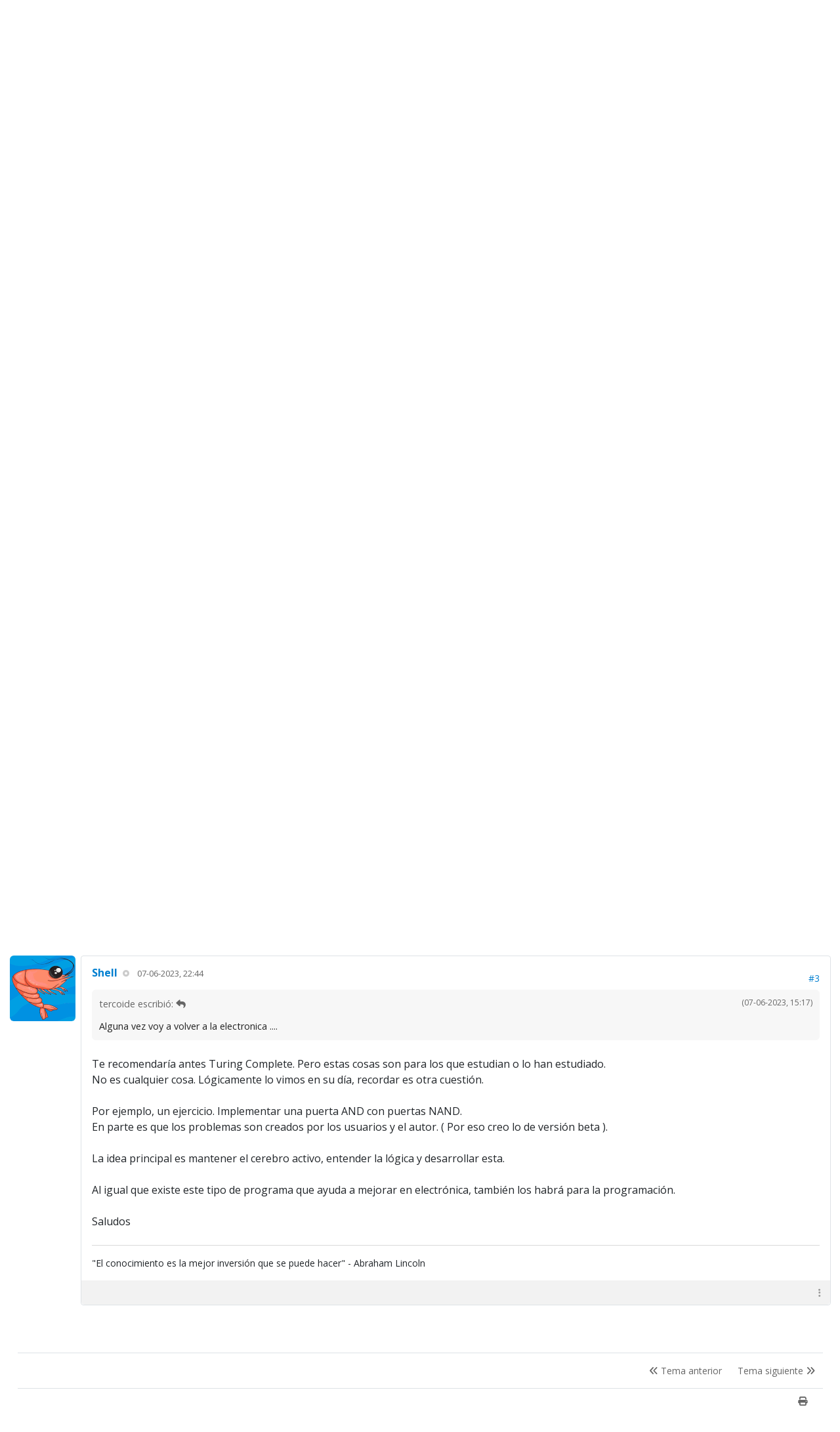

--- FILE ---
content_type: text/html; charset=UTF-8
request_url: https://gambas-es.org/showthread.php?tid=1393&pid=7199
body_size: 8841
content:
<!DOCTYPE html PUBLIC "-//W3C//DTD XHTML 1.0 Transitional//EN" "http://www.w3.org/TR/xhtml1/DTD/xhtml1-transitional.dtd"><!-- start: showthread -->
<html xml:lang="es" lang="es" xmlns="http://www.w3.org/1999/xhtml">
<head>
<title>Shenzhein I/O. Construye circuitos, escribe código.</title>
<!-- start: headerinclude -->
<link rel="alternate" type="application/atom+xml" title="Últimos temas (Atom 1.0)" href="https://gambas-es.org/syndication.php?type=atom1.0" />
<meta http-equiv="Content-Type" content="text/html; charset=UTF-8" />
<meta http-equiv="Content-Script-Type" content="text/javascript" />
<meta name="viewport" content="width=device-width, initial-scale=1">
<script type="text/javascript" src="https://gambas-es.org/jscripts/jquery.js?ver=1823"></script>
<script type="text/javascript" src="https://gambas-es.org/jscripts/jquery.plugins.min.js?ver=1821"></script>
<script type="text/javascript" src="https://gambas-es.org/jscripts/general.js?ver=1827"></script>

<!-- Bootstrap -->

<link rel="stylesheet" href="https://cdn.jsdelivr.net/npm/bootstrap@5.3.2/dist/css/bootstrap.min.css" integrity="sha384-T3c6CoIi6uLrA9TneNEoa7RxnatzjcDSCmG1MXxSR1GAsXEV/Dwwykc2MPK8M2HN" crossorigin="anonymous">

<!-- /Bootstrap -->

<!-- FontAwesome -->

<link rel="stylesheet" href="https://cdnjs.cloudflare.com/ajax/libs/font-awesome/6.5.1/css/all.min.css" integrity="sha512-DTOQO9RWCH3ppGqcWaEA1BIZOC6xxalwEsw9c2QQeAIftl+Vegovlnee1c9QX4TctnWMn13TZye+giMm8e2LwA==" crossorigin="anonymous" referrerpolicy="no-referrer" />

<!-- /FontAwesome -->

<!-- Google Font -->

<link rel="preconnect" href="https://fonts.googleapis.com">
<link rel="preconnect" href="https://fonts.gstatic.com" crossorigin>
<link href="https://fonts.googleapis.com/css2?family=Asap:ital,wght@0,100..900;1,100..900&display=swap" rel="stylesheet">

<link rel="preconnect" href="https://fonts.googleapis.com">
<link rel="preconnect" href="https://fonts.gstatic.com" crossorigin>
<link href="https://fonts.googleapis.com/css2?family=Open+Sans:ital,wght@0,300..800;1,300..800&display=swap" rel="stylesheet">

<!-- /Google Font -->

<link type="text/css" rel="stylesheet" href="https://gambas-es.org/cache/themes/theme8/global.min.css?t=1746289586" />
<link type="text/css" rel="stylesheet" href="https://gambas-es.org/cache/themes/theme8/star_ratings.min.css?t=1733780478" />
<link type="text/css" rel="stylesheet" href="https://gambas-es.org/cache/themes/theme8/showthread.min.css?t=1733780478" />
<link type="text/css" rel="stylesheet" href="https://gambas-es.org/cache/themes/theme8/css3.min.css?t=1733780478" />



<script type="text/javascript">
<!--
	lang.unknown_error = "Ha ocurrido un error desconocido.";
	lang.confirm_title = "Por favor, confirma";
	lang.expcol_collapse = "[-]";
	lang.expcol_expand = "[+]";
	lang.select2_match = "Hay un resultado disponible, presiona intro para selecionarlo.";
	lang.select2_matches = "Hay {1} resultados disponibles, usa las flechas arriba y abajo para navegar.";
	lang.select2_nomatches = "No se han encontrado coincidencias";
	lang.select2_inputtooshort_single = "Por favor, introduce uno o más caracteres";
	lang.select2_inputtooshort_plural = "Por favor, introduce {1} o más caracteres";
	lang.select2_inputtoolong_single = "Por favor, elimina un caracter";
	lang.select2_inputtoolong_plural = "Por favor, elimina {1} caracteres";
	lang.select2_selectiontoobig_single = "Solo puedes seleccionar un elemento";
	lang.select2_selectiontoobig_plural = "Solo puedes seleccionar {1} elementos";
	lang.select2_loadmore = "Cargando más resultados&hellip;";
	lang.select2_searching = "Buscando&hellip;";
	
	var templates = {
		modal: '<div class=\"modal p-0 m-0\">\
		<div class=\"card border\" style=\"overflow-y: auto; max-height: 500px;\">\
			<div class=\"card-header text-19 fw-bold border-0 py-3\">__title__</div>\
			<div class=\"card-body\">__message__</div>\
			<div class=\"card-footer text-center modal_buttons\">__buttons__</div>\
	</div>\
</div>',
		modal_button: '<input type=\"submit\" class=\"button btn btn-primary btn-sm\" value=\"__title__\"/>&nbsp;'
	};

	var cookieDomain = ".gambas-es.org";
	var cookiePath = "/";
	var cookiePrefix = "";
	var cookieSecureFlag = "1";
	var deleteevent_confirm = "¿Estás seguro de que quieres borrar este evento?";
	var removeattach_confirm = "¿Estás seguro de que quieres borrar los archivos adjuntos seleccionados de este mensaje?";
	var loading_text = 'Cargando. <br />Por favor, espere&hellip;';
	var saving_changes = 'Guardando cambios&hellip;';
	var use_xmlhttprequest = "1";
	var my_post_key = "dae252f6d0baeeb5583b6ada4b3c1a18";
	var rootpath = "https://gambas-es.org";
	var imagepath = "https://gambas-es.org/images";
  	var yes_confirm = "Sí";
	var no_confirm = "No";
	var MyBBEditor = null;
	var spinner_image = "https://gambas-es.org/images/spinner.gif";
	var spinner = "<img src='" + spinner_image +"' alt='' />";
	var modal_zindex = 9999;
// -->
</script>
<!-- end: headerinclude -->
<script type="text/javascript">
<!--
	var quickdelete_confirm = "¿Estás seguro de que quieres borrar este mensaje?";
	var quickrestore_confirm = "¿Estás seguro de que quieres restaurar este mensaje?";
	var allowEditReason = "1";
	lang.save_changes = "Guardar cambios";
	lang.cancel_edit = "Cancelar edición";
	lang.quick_edit_update_error = "Ha ocurrido un error al editar tu respuesta:";
	lang.quick_reply_post_error = "Ha ocurrido un error al enviar tu respuesta:";
	lang.quick_delete_error = "Ha ocurrido un error al eliminar tu respuesta:";
	lang.quick_delete_success = "El mensaje se ha eliminado correctamente.";
	lang.quick_delete_thread_success = "El tema se ha eliminado correctamente.";
	lang.quick_restore_error = "Ha ocurrido un error al restaurar tu respuesta:";
	lang.quick_restore_success = "El mensaje se ha restaurado correctamente.";
	lang.editreason = "Razón";
	lang.post_deleted_error = "No es posible realizar esta acción a un mensaje eliminado.";
	lang.softdelete_thread = "Borrar tema de forma suave";
	lang.restore_thread = "Restaurar tema";
// -->
</script>
<!-- jeditable (jquery) -->
<script type="text/javascript" src="https://gambas-es.org/jscripts/report.js?ver=1820"></script>
<script src="https://gambas-es.org/jscripts/jeditable/jeditable-2.min.js"></script>
<script type="text/javascript" src="https://gambas-es.org/jscripts/thread.js?ver=1827"></script>
<style>/* Zenburn style from voldmar.ru (c) Vladimir Epifanov <voldmar@voldmar.ru> based on dark.css by Ivan Sagalaev */ .hljs { display: block; overflow-x: auto; padding: 0.5em; background: #3f3f3f; color: #dcdcdc; } .hljs-keyword, .hljs-selector-tag, .hljs-tag { color: #e3ceab; } .hljs-template-tag { color: #dcdcdc; } .hljs-number { color: #8cd0d3; } .hljs-variable, .hljs-template-variable, .hljs-attribute { color: #efdcbc; } .hljs-literal { color: #efefaf; } .hljs-subst { color: #8f8f8f; } .hljs-title, .hljs-name, .hljs-selector-id, .hljs-selector-class, .hljs-section, .hljs-type { color: #efef8f; } .hljs-symbol, .hljs-bullet, .hljs-link { color: #dca3a3; } .hljs-deletion, .hljs-string, .hljs-built_in, .hljs-builtin-name { color: #cc9393; } .hljs-addition, .hljs-comment, .hljs-quote, .hljs-meta { color: #7f9f7f; } .hljs-emphasis { font-style: italic; } .hljs-strong { font-weight: bold; } </style><script src="https://gambas-es.org/jscripts/highlight.min.js"></script><script type="text/javascript"> $(document).ready(function() { $('code').each(function(i, block) { hljs.highlightBlock(block); }); }); </script></head>
<body>
<!-- start: header -->
<!-- new navbar -->
<script async src="https://pagead2.googlesyndication.com/pagead/js/adsbygoogle.js?client=ca-pub-7425595213520555" crossorigin="anonymous"></script>
<nav class="navbar navbar-dark navbar-expand-lg bg-dark py-4 border-bottom-nav">
    <div class="container-md">

<a class="d-flex align-items-center menu" href="https://gambas-es.org/index.php" style="text-decoration: none"><h2 class="text-white mb-0 pb-0 menu" style="text-decoration: none"><i class="fa-solid fa-comments"></i> <span class="fw-semibold fst-italic logo">Comunidad Gambas-es</span></h2></a>
		
						

<button class="navbar-toggler border-0" data-bs-toggle="collapse" data-bs-target="#navcol-3"><span class="visually-hidden">Toggle navigation</span><span class="navbar-toggler-icon "></span></button>
        <div id="navcol-3" class="collapse navbar-collapse align-items-end">
            <ul class="navbar-nav mx-auto align-items-end me-0">
				
			
				
            </ul>		<ul class="list-inline d-flex flex-column flex-sm-column flex-md-column flex-lg-row flex-xl-row flex-xxl-row mx-0" style="margin-bottom: 0px">
					
<!-- start: header_menu_portal -->
<li class="list-inline-item"><a href="https://gambas-es.org/portal.php" class="top ps-0 ps-sm-0 ps-md-0 ps-lg-5 ps-xl-5 ps-xxl-5 pt-2 pt-sm-2 pt-md-2 pt-lg-0 pt-xl-0 pt-xxl-0"><i class="fa-regular fa-newspaper text-muted"></i> &nbsp;Portal</a></li>
<!-- end: header_menu_portal -->

					</ul>
        </div>
    </div>
</nav>

<div class="container-fluid bg-nav py-2 m-0 p-0 mb-2 fs-6">
	<div class="container-md">
		<div class="row m-auto">
			<div class="col align-self-center ps-0 ms-0">
	<!-- start: header_welcomeblock_guest -->
<ul class="list-inline" style="margin-bottom: 0px">
<li class="list-inline-item"><a href="https://gambas-es.org/member.php?action=login" onclick="$('#quick_login').modal({ fadeDuration: 250, keepelement: true, zIndex: (typeof modal_zindex !== 'undefined' ? modal_zindex : 9999) }); return false;" class="login"><i class="fa-solid fa-right-to-bracket fs-6"></i> &nbsp;Iniciar sesión</a></li>
<li class="list-inline-item"><a href="https://gambas-es.org/member.php?action=register"><i class="fa-solid fa-user fs-6"></i> &nbsp;Regístrate</a>
</li>
</ul>

<div class="modal p-0 m-0" id="quick_login" style="display: none;">
	<form method="post" action="https://gambas-es.org/member.php">
						<input name="action" type="hidden" value="do_login" />
						<input name="url" type="hidden" value="" />
						<input name="quick_login" type="hidden" value="1" />
						<input name="my_post_key" type="hidden" value="dae252f6d0baeeb5583b6ada4b3c1a18" />
		<div class="card border-dark" style="overflow-y: auto; max-height: 500px;">
			<div class="card-header text-19 fw-bold border-0 py-3"><i class="fa-solid fa-key"></i> &nbsp;Iniciar sesión</div>
			<div class="card-body"><!-- start: header_welcomeblock_guest_login_modal -->
	<div class="py-3 border-bottom">
	<label>Nombre de usuario:</label>
	<input type="text" class="form-control border form-control-sm" name="username" value="" />
</div>
<div class="py-3 border-bottom">
	<label>Contraseña:</label><br />
	<a href="https://gambas-es.org/member.php?action=lostpw" class="lost_password">¿Perdiste tu contraseña?</a>
	<input type="password" class="form-control border form-control-sm" name="password" value="" />
</div>
<div class="py-3">
	<input type="checkbox" class="form-check-input" name="remember" value="yes" /> Recordarme?
</div>
						

</div>
<div class="card-footer text-center">

		<button type="submit" class="btn btn-primary" name="submit" value="Iniciar sesión"><i class="fa-solid fa-right-to-bracket"></i> &nbsp;Iniciar sesión</button>
	<input type="hidden" name="action" value="do_login" />
<input type="hidden" name="url" value="" />
<input name="my_post_key" type="hidden" value="dae252f6d0baeeb5583b6ada4b3c1a18" />
</form>
	</div>
<!-- end: header_welcomeblock_guest_login_modal -->
	</div>
</div>
	</form>
<script type="text/javascript">
					$("#quick_login input[name='url']").val($(location).attr('href'));
				</script>
<!-- end: header_welcomeblock_guest -->
			</div>
			<div class="col-4 align-self-center text-end me-0 pe-0">
				
				<div class="d-none d-sm-none d-md-none d-lg-block d-xl-block d-xxl-block">
				<form action="https://gambas-es.org/search.php">
						<div class="input-group border" style="border-color: #dee2e6!important;">
					<input class="form-control form-control-sm border-0 border-end-0" style="border-color: #dee2e6!important;" name="keywords" placeholder="Búsqueda..." type="text" /> 
					<button class="btn-sm btn-search border-0 rounded-start-0 border-start-0 border-end" style="border-right: 0px!important" type="submit"><i class="fa-solid fa-magnifying-glass"></i></button>
														<input type="hidden" name="action" value="do_search" />
							<input type="hidden" name="postthread" value="1" />
						</form>
					
					<a class="btn btn-search pt-2 border-0 btn-sm text-muted" href="https://gambas-es.org/search.php" style="border-left: 0px!important"><i class="fa-solid fa-gear"></i></a>
					</div>
				</div>
				
				<div class="d-block d-sm-block d-md-block d-lg-none d-xl-none d-xxl-none">
					
					<div><a class="btn bg-transparent border-0" data-bs-toggle="collapse" aria-expanded="false" aria-controls="collapse-1" href="#collapse-1" role="button"><i class="fa-solid fa-magnifying-glass"></i></a>
   
					</div>
		
		
		
		
    </div>
</div>
			
			 <div id="collapse-1" class="collapse mt-3 m-0 p-0">
        <form action="https://gambas-es.org/search.php">
			<div class="input-group border" style="border-color: #dee2e6!important;">
		<input class="form-control form-control-sm border-0 border-end-0" style="border-color: #dee2e6!important" name="keywords" placeholder="Búsqueda..." type="text" />
					<button class="btn-sm btn-search border-0 rounded-start-0 border-start-0" type="submit" style="border-radius: 0px"><i class="fa-solid fa-magnifying-glass"></i></button>
				<input type="hidden" name="action" value="do_search" />
							<input type="hidden" name="postthread" value="1" />
				</form></div>
						</div>
					
				</div>
					
					
				
				
				
				</div>
		</div>
		</div>
	</div>



<div class="container-fluid navigation m-0 p-0 mb-0">
	<div class="container-md">
	<!-- start: nav -->
<div class="navigation py-2 text-14">
<!-- start: nav_bit -->
<a href="https://gambas-es.org/index.php">Comunidad Gambas-es</a><!-- start: nav_sep -->
&nbsp; <i class="fa-solid fa-angle-right little"></i> &nbsp;
<!-- end: nav_sep -->
<!-- end: nav_bit --><!-- start: nav_bit -->
<a href="forum-9.html">Linux</a><!-- start: nav_sep -->
&nbsp; <i class="fa-solid fa-angle-right little"></i> &nbsp;
<!-- end: nav_sep -->
<!-- end: nav_bit --><!-- start: nav_bit -->
<a href="forum-11-page-2.html">Hardware &amp; IoT</a><!-- start: nav_dropdown -->

<!-- end: nav_dropdown -->
<!-- end: nav_bit --><!-- start: nav_sep_active -->
&nbsp; <i class="fa-solid fa-angle-right little"></i> &nbsp;
<!-- end: nav_sep_active --><!-- start: nav_bit_active -->
<br />
<div class="border-bottom border-2 mb-0 mt-3 rounded-0">
	<h3 class="text-nav">Shenzhein I/O. Construye circuitos, escribe código.</h3>
	</div>
<!-- end: nav_bit_active -->
</div>
<!-- end: nav -->
		</div>
	</div>
	
<!-- /new navbar -->

<div class="container-md mt-2">
	



	



	
</div>
<!-- end: header -->

	
	
<div class="container-md">
	

	
<div class="row mb-3 p-0 m-0">
	<div class="col-12 col-sm-12 col-md-12 col-lg col-xl col-xxl p-0 align-self-center text-center text-sm-center text-md-center text-lg-start text-xl-start text-xxl-start mt-3 mt-sm-3 mt-md-3 mt-lg-0 mt-xl-0 mt-xxl-0">
		
	</div>
	<div class="col-12 col-sm-12 col-md-12 col-lg-auto col-xl-auto col-xxl-auto m-0 p-0 text-center text-sm-center text-md-center text-lg-end text-xl-end text-xxl-end align-self-center order-first order-sm-first order-md-first order-lg-last order-xl-last order-xxl-last">
		
		 
			
		
	</div>
	</div>


	<div id="posts"><!-- start: postbit_classic -->
<!-- begin new layout -->
	

<a name="pid7194" id="pid7194"></a>
<div class="row g-2 mb-4" style="" id="post_7194">
<div class="col-auto d-none d-sm-none d-md-none d-lg-block d-xl-block d-xxl-block"><!-- start: postbit_avatar -->
<div class="d-none d-sm-none d-md-none d-lg-block d-xxl-block d-xxl-block">
<div class="author_avatar"><a href="user-3.html"><img class="rounded img-fluid" style="width: 100px; height: 100px; padding: 0px;" src="https://gambas-es.org/uploads/avatars/avatar_3.png?dateline=1687682958" alt="" width="55" height="55" /></a></div>
</div>

<div class="d-block d-sm-block d-md-block d-lg-none d-xl-none d-xxl-none">
<div class="author_avatar"><a href="user-3.html"><img class="rounded img-fluid" style="width: 30px; height: 30px; padding: 0px;" src="https://gambas-es.org/uploads/avatars/avatar_3.png?dateline=1687682958" alt="" width="55" height="55" /></a></div>
</div>
<!-- end: postbit_avatar --></div>
<div class="col">
<div class="card">
<div class="card-body inline_row ">
				
<div class="row m-0 p-0 mb-3 mb-sm-3 mb-md-3 mb-lg-0 mb-xl-0 mb-xxl-0">
<div class="col-auto d-block d-sm-block d-md-block d-lg-none d-xl-none d-xxl-none m-0 p-0 me-2 me-sm-2 me-md-2 me-lg-0 me-xl-0 me-xxl-0 align-self-center">
<!-- start: postbit_avatar -->
<div class="d-none d-sm-none d-md-none d-lg-block d-xxl-block d-xxl-block">
<div class="author_avatar"><a href="user-3.html"><img class="rounded img-fluid" style="width: 100px; height: 100px; padding: 0px;" src="https://gambas-es.org/uploads/avatars/avatar_3.png?dateline=1687682958" alt="" width="55" height="55" /></a></div>
</div>

<div class="d-block d-sm-block d-md-block d-lg-none d-xl-none d-xxl-none">
<div class="author_avatar"><a href="user-3.html"><img class="rounded img-fluid" style="width: 30px; height: 30px; padding: 0px;" src="https://gambas-es.org/uploads/avatars/avatar_3.png?dateline=1687682958" alt="" width="55" height="55" /></a></div>
</div>
<!-- end: postbit_avatar -->
</div>
<div class="col m-0 p-0 align-self-center">
<h6 class="card-title mb-0 mb-sm-0 mb-md-0 mb-lg-3 mb-xl-3 mb-xxl-3"><span style="font-weight: 700"><a href="https://gambas-es.org/user-3.html">Shell</a></span> <!-- start: postbit_offline -->
<i class="fa-solid fa-circle-dot smaller" title="Sin conexión" style="vertical-align: 0.115em; padding-left: 4px; color: #ccc"></i>
<!-- end: postbit_offline --> &nbsp;&nbsp;<span class="text-uppercase text-desc small fw-normal">07-06-2023, 14:18</span></span></h6>
</div>
<div class="col-auto m-0 p-0 align-self-center text-end text-14">
<!-- start: postbit_posturl -->
 <a href="thread-1393-post-7194.html#pid7194" title="Shenzhein I/O. Construye circuitos, escribe código.">#1</a>
<!-- end: postbit_posturl -->
</div>
</div>
				
<div  class="post_body scaleimages" id="pid_7194">
Buenas!.<br />
<br />
Más para los aficionados de la electrónica y la programación que no se contentan solo con jugar.<br />
Aprender jugando. Desde luego no es un juego para cualquiera<span style="font-weight: bold;" class="mycode_b">.</span><br />
<br />
<iframe width="560" height="315" src="//www.youtube-nocookie.com/embed/uUZb66Mz6u4" frameborder="0" allowfullscreen="true"></iframe><br />
 <br />
<blockquote class="mycode_quote"><cite>Cita:</cite> <ul class="mycode_list"><li>Build circuits using a variety of components from different manufacturers, like microcontrollers, memory, and logic gates.<br />
</li>
<li>Write code in a compact and powerful assembly language where every instruction can be conditionally executed.<br />
</li>
<li>Read the included manual, which includes over 30 pages of original datasheets, reference guides, and technical diagrams.<br />
</li>
<li>Get to know the colorful cast of characters at your new employer, located in the electronics capital of the world.<br />
</li>
<li>Get creative! Build your own games and devices in the sandbox.<br />
</li>
<li>Engineering is hard! Take a break and play a brand-new twist on solitaire.<br />
</li>
</ul>
</blockquote>
<br />
<a href="https://www.zachtronics.com/shenzhen-io/" target="_blank" rel="noopener" class="mycode_url">Shezhein I/O</a><br />
<br />
Saludos
	
</div>


<span class="post_edit" id="edited_by_7194"></span>			
<!-- start: postbit_signature -->
<div class="signature scaleimages mt-4">
	<hr />
	"El conocimiento es la mejor inversión que se puede hacer" - Abraham Lincoln
</div>
<!-- end: postbit_signature -->
				
</div>
<div class="card-footer border-top-0 py-2 my-0">
			
			<!-- hidden -->
<div class="row mt-0 pt-0 mb-0 pb-0">
<div class="col-auto align-self-center small text-start pe-0 me-0">
</div>	

<div class="col-auto align-self-center small text-start pe-0 me-0">
</div>	

<div class="col align-self-center small text-end">

</div>

<div class="col-auto text-end align-self-center">
<div class="hidden-text"><div class="dropdown d-flex justify-content-end align-self-center"><a class="bg-transparent border-0 text-muted" aria-expanded="true" data-bs-toggle="dropdown" role="button">&nbsp;<i class="fa-solid fa-ellipsis-vertical"></i>&nbsp;</a><div class="dropdown-menu border"><!-- start: postbit_quote -->
<a href="newreply.php?tid=1393&amp;replyto=7194" class="dropdown-item"><i class="fa-solid fa-reply"></i> &nbsp;Responder</a>
<!-- end: postbit_quote -->
</div>
</div>
</div>
</div>
<!-- /hidden -->
</div>		
</div>
</div>
</div>
</div>
<!-- end: postbit_classic --><!-- start: postbit_classic -->
<!-- begin new layout -->
	

<a name="pid7196" id="pid7196"></a>
<div class="row g-2 mb-4" style="" id="post_7196">
<div class="col-auto d-none d-sm-none d-md-none d-lg-block d-xl-block d-xxl-block"><!-- start: postbit_avatar -->
<div class="d-none d-sm-none d-md-none d-lg-block d-xxl-block d-xxl-block">
<div class="author_avatar"><a href="user-19.html"><img class="rounded img-fluid" style="width: 100px; height: 100px; padding: 0px;" src="https://gambas-es.org/uploads/avatars/avatar_19.png?dateline=1611320561" alt="" width="55" height="52" /></a></div>
</div>

<div class="d-block d-sm-block d-md-block d-lg-none d-xl-none d-xxl-none">
<div class="author_avatar"><a href="user-19.html"><img class="rounded img-fluid" style="width: 30px; height: 30px; padding: 0px;" src="https://gambas-es.org/uploads/avatars/avatar_19.png?dateline=1611320561" alt="" width="55" height="52" /></a></div>
</div>
<!-- end: postbit_avatar --></div>
<div class="col">
<div class="card">
<div class="card-body inline_row ">
				
<div class="row m-0 p-0 mb-3 mb-sm-3 mb-md-3 mb-lg-0 mb-xl-0 mb-xxl-0">
<div class="col-auto d-block d-sm-block d-md-block d-lg-none d-xl-none d-xxl-none m-0 p-0 me-2 me-sm-2 me-md-2 me-lg-0 me-xl-0 me-xxl-0 align-self-center">
<!-- start: postbit_avatar -->
<div class="d-none d-sm-none d-md-none d-lg-block d-xxl-block d-xxl-block">
<div class="author_avatar"><a href="user-19.html"><img class="rounded img-fluid" style="width: 100px; height: 100px; padding: 0px;" src="https://gambas-es.org/uploads/avatars/avatar_19.png?dateline=1611320561" alt="" width="55" height="52" /></a></div>
</div>

<div class="d-block d-sm-block d-md-block d-lg-none d-xl-none d-xxl-none">
<div class="author_avatar"><a href="user-19.html"><img class="rounded img-fluid" style="width: 30px; height: 30px; padding: 0px;" src="https://gambas-es.org/uploads/avatars/avatar_19.png?dateline=1611320561" alt="" width="55" height="52" /></a></div>
</div>
<!-- end: postbit_avatar -->
</div>
<div class="col m-0 p-0 align-self-center">
<h6 class="card-title mb-0 mb-sm-0 mb-md-0 mb-lg-3 mb-xl-3 mb-xxl-3"><span style="font-weight: 700"><a href="https://gambas-es.org/user-19.html">tercoide</a></span> <!-- start: postbit_offline -->
<i class="fa-solid fa-circle-dot smaller" title="Sin conexión" style="vertical-align: 0.115em; padding-left: 4px; color: #ccc"></i>
<!-- end: postbit_offline --> &nbsp;&nbsp;<span class="text-uppercase text-desc small fw-normal">07-06-2023, 15:17</span></span></h6>
</div>
<div class="col-auto m-0 p-0 align-self-center text-end text-14">
<!-- start: postbit_posturl -->
 <a href="thread-1393-post-7196.html#pid7196" title="RE: Shenzhein I/O. Construye circuitos, escribe código.">#2</a>
<!-- end: postbit_posturl -->
</div>
</div>
				
<div  class="post_body scaleimages" id="pid_7196">
Alguna vez voy a volver a la electronica ....
	
</div>


<span class="post_edit" id="edited_by_7196"></span>			
<!-- start: postbit_signature -->
<div class="signature scaleimages mt-4">
	<hr />
	"Es mejor saber todo de muy poco que muy poco de todo" - anonimo
</div>
<!-- end: postbit_signature -->
				
</div>
<div class="card-footer border-top-0 py-2 my-0">
			
			<!-- hidden -->
<div class="row mt-0 pt-0 mb-0 pb-0">
<div class="col-auto align-self-center small text-start pe-0 me-0">
</div>	

<div class="col-auto align-self-center small text-start pe-0 me-0">
</div>	

<div class="col align-self-center small text-end">

</div>

<div class="col-auto text-end align-self-center">
<div class="hidden-text"><div class="dropdown d-flex justify-content-end align-self-center"><a class="bg-transparent border-0 text-muted" aria-expanded="true" data-bs-toggle="dropdown" role="button">&nbsp;<i class="fa-solid fa-ellipsis-vertical"></i>&nbsp;</a><div class="dropdown-menu border"><!-- start: postbit_quote -->
<a href="newreply.php?tid=1393&amp;replyto=7196" class="dropdown-item"><i class="fa-solid fa-reply"></i> &nbsp;Responder</a>
<!-- end: postbit_quote -->
</div>
</div>
</div>
</div>
<!-- /hidden -->
</div>		
</div>
</div>
</div>
</div>
<!-- end: postbit_classic --><!-- start: postbit_classic -->
<!-- begin new layout -->
	

<a name="pid7199" id="pid7199"></a>
<div class="row g-2 mb-4" style="" id="post_7199">
<div class="col-auto d-none d-sm-none d-md-none d-lg-block d-xl-block d-xxl-block"><!-- start: postbit_avatar -->
<div class="d-none d-sm-none d-md-none d-lg-block d-xxl-block d-xxl-block">
<div class="author_avatar"><a href="user-3.html"><img class="rounded img-fluid" style="width: 100px; height: 100px; padding: 0px;" src="https://gambas-es.org/uploads/avatars/avatar_3.png?dateline=1687682958" alt="" width="55" height="55" /></a></div>
</div>

<div class="d-block d-sm-block d-md-block d-lg-none d-xl-none d-xxl-none">
<div class="author_avatar"><a href="user-3.html"><img class="rounded img-fluid" style="width: 30px; height: 30px; padding: 0px;" src="https://gambas-es.org/uploads/avatars/avatar_3.png?dateline=1687682958" alt="" width="55" height="55" /></a></div>
</div>
<!-- end: postbit_avatar --></div>
<div class="col">
<div class="card">
<div class="card-body inline_row ">
				
<div class="row m-0 p-0 mb-3 mb-sm-3 mb-md-3 mb-lg-0 mb-xl-0 mb-xxl-0">
<div class="col-auto d-block d-sm-block d-md-block d-lg-none d-xl-none d-xxl-none m-0 p-0 me-2 me-sm-2 me-md-2 me-lg-0 me-xl-0 me-xxl-0 align-self-center">
<!-- start: postbit_avatar -->
<div class="d-none d-sm-none d-md-none d-lg-block d-xxl-block d-xxl-block">
<div class="author_avatar"><a href="user-3.html"><img class="rounded img-fluid" style="width: 100px; height: 100px; padding: 0px;" src="https://gambas-es.org/uploads/avatars/avatar_3.png?dateline=1687682958" alt="" width="55" height="55" /></a></div>
</div>

<div class="d-block d-sm-block d-md-block d-lg-none d-xl-none d-xxl-none">
<div class="author_avatar"><a href="user-3.html"><img class="rounded img-fluid" style="width: 30px; height: 30px; padding: 0px;" src="https://gambas-es.org/uploads/avatars/avatar_3.png?dateline=1687682958" alt="" width="55" height="55" /></a></div>
</div>
<!-- end: postbit_avatar -->
</div>
<div class="col m-0 p-0 align-self-center">
<h6 class="card-title mb-0 mb-sm-0 mb-md-0 mb-lg-3 mb-xl-3 mb-xxl-3"><span style="font-weight: 700"><a href="https://gambas-es.org/user-3.html">Shell</a></span> <!-- start: postbit_offline -->
<i class="fa-solid fa-circle-dot smaller" title="Sin conexión" style="vertical-align: 0.115em; padding-left: 4px; color: #ccc"></i>
<!-- end: postbit_offline --> &nbsp;&nbsp;<span class="text-uppercase text-desc small fw-normal">07-06-2023, 22:44</span></span></h6>
</div>
<div class="col-auto m-0 p-0 align-self-center text-end text-14">
<!-- start: postbit_posturl -->
 <a href="thread-1393-post-7199.html#pid7199" title="RE: Shenzhein I/O. Construye circuitos, escribe código.">#3</a>
<!-- end: postbit_posturl -->
</div>
</div>
				
<div  class="post_body scaleimages" id="pid_7199">
<blockquote class="mycode_quote"><cite><span> (07-06-2023, 15:17)</span>tercoide escribió:  <a href="https://gambas-es.org/post-7196.html#pid7196" class="links"><i class="fa-solid fa-reply"></i></a></cite>Alguna vez voy a volver a la electronica ....</blockquote><br />
Te recomendaría antes Turing Complete. Pero estas cosas son para los que estudian o lo han estudiado.<br />
No es cualquier cosa. Lógicamente lo vimos en su día, recordar es otra cuestión.<br />
<br />
Por ejemplo, un ejercicio. Implementar una puerta AND con puertas NAND.<br />
En parte es que los problemas son creados por los usuarios y el autor. ( Por eso creo lo de versión beta ).<br />
<br />
La idea principal es mantener el cerebro activo, entender la lógica y desarrollar esta.<br />
<br />
Al igual que existe este tipo de programa que ayuda a mejorar en electrónica, también los habrá para la programación.<br />
<br />
Saludos
	
</div>


<span class="post_edit" id="edited_by_7199"></span>			
<!-- start: postbit_signature -->
<div class="signature scaleimages mt-4">
	<hr />
	"El conocimiento es la mejor inversión que se puede hacer" - Abraham Lincoln
</div>
<!-- end: postbit_signature -->
				
</div>
<div class="card-footer border-top-0 py-2 my-0">
			
			<!-- hidden -->
<div class="row mt-0 pt-0 mb-0 pb-0">
<div class="col-auto align-self-center small text-start pe-0 me-0">
</div>	

<div class="col-auto align-self-center small text-start pe-0 me-0">
</div>	

<div class="col align-self-center small text-end">

</div>

<div class="col-auto text-end align-self-center">
<div class="hidden-text"><div class="dropdown d-flex justify-content-end align-self-center"><a class="bg-transparent border-0 text-muted" aria-expanded="true" data-bs-toggle="dropdown" role="button">&nbsp;<i class="fa-solid fa-ellipsis-vertical"></i>&nbsp;</a><div class="dropdown-menu border"><!-- start: postbit_quote -->
<a href="newreply.php?tid=1393&amp;replyto=7199" class="dropdown-item"><i class="fa-solid fa-reply"></i> &nbsp;Responder</a>
<!-- end: postbit_quote -->
</div>
</div>
</div>
</div>
<!-- /hidden -->
</div>		
</div>
</div>
</div>
</div>
<!-- end: postbit_classic --></div>
	
	
	

	
	
	<div class="row mt-3 mb-3 p-0 m-0">
	<div class="col-12 col-sm-12 col-md-12 col-lg col-xl col-xxl p-0 align-self-center text-center text-sm-center text-md-center text-lg-start text-xl-start text-xxl-start mb-3 mb-sm-3 mb-md-3 mb-lg-0 mb-xl-0 mb-xxl-0">
		
	</div>
	<div class="col-12 col-sm-12 col-md-12 col-lg-auto col-xl-auto col-xxl-auto m-0 p-0 text-center text-sm-center text-md-center text-lg-end text-xl-end text-xxl-end align-self-center">
		
		 
			
		
	</div>
	</div>
	
	


<div class="container-md">	
<div class="row mt-5 m-0 p-0 border-top border-bottom">
	<div class="col-12 col-sm-12 col-md-12 col-lg-5 col-xl-5 col-xxl-5 align-self-center py-3">
		
	</div>
	<div class="col-12 col-sm-12 col-md-12 col-lg col-xl col-xxl text-center text-sm-center text-md-center text-lg-end text-xl-end text-xxl-end align-self-center py-3"><a href="thread-1393-nextoldest.html" class="links"><i class="fa-solid fa-angles-left"></i> Tema anterior</a> &nbsp;&nbsp;&nbsp;&nbsp; <a href="thread-1393-nextnewest.html" class="links">Tema siguiente <i class="fa-solid fa-angles-right"></i></a>
	</div>
	
	</div>
	
		<div class="row m-0 p-0 mt-2 text-end">
			<div class="col-12 text-center text-sm-center text-md-center text-lg-end text-xl-end text-xxl-end align-self-center">
					<!-- start: showthread_printthread -->
<a href="printthread.php?tid=1393" class="links"><i class="fa-solid fa-print" title="Ver la versión para impresión"></i></a>
<!-- end: showthread_printthread -->&nbsp;&nbsp; 
			</div></div>
	
	
	
		<!-- start: showthread_usersbrowsing -->
<div class="card border-0 rounded mt-5">
	<div class="card-body bg-nav rounded">
					
<strong>Usuarios navegando en este tema:</strong> 1 invitado(s)
	
</div></div>
<!-- end: showthread_usersbrowsing -->
	
</div>
	

	</div>
	<!-- start: footer -->


	<div class="container-fluid mt-5 py-3 bg-nav">
<div class="container-md">
	

	

	
	
<div class="row flex m-auto text-14">
	
	<!-- start: footer_showteamlink -->
<div class="col-lg d-flex flex-column justify-content-between">
<a href="showteam.php" class="links"><i class="fa-solid fa-address-book"></i> &nbsp;Equipo del foro</a>
</div>
<!-- end: footer_showteamlink -->
	<div class="col-lg d-flex flex-column justify-content-between">
	<a href="https://gambas-es.org" class="links"><i class="fa-solid fa-house"></i> &nbsp;Comunidad gambas-es</a>
	</div>
	<div class="col-lg d-flex flex-column justify-content-between">
	<a href="#top" class="links"><i class="fa-solid fa-circle-arrow-up"></i> &nbsp;Volver arriba</a>
	</div>
	<div class="col-lg d-flex flex-column justify-content-between">
	<a href="https://gambas-es.org/misc.php?action=markread" class="links"><i class="fa-solid fa-circle-dot"></i> &nbsp;Marcar foros como leídos</a>
	</div>
	<div class="col-lg d-flex flex-column justify-content-between">
	<a href="https://gambas-es.org/misc.php?action=syndication" class="links"><i class="fa-solid fa-square-rss"></i> &nbsp;Sindicación RSS</a>
	</div>
	<div class="col-lg-auto d-flex flex-column justify-content-between">
	<a href="https://gambas-es.org/misc.php?action=help" class="links"><i class="fa-solid fa-circle-question"></i> &nbsp;Ayuda</a>
	</div>
	</div>
	
		</div>
	</div>
	
	<div class="container-md">
	
	
	<div class="row g-1 mt-3 mb-3 text-14">
		<div class="col-lg-auto align-self-center text-center text-sm-center text-md-center text-lg-start text-xl-start text-xxl-start">
				  
		</div>
		<div class="col-lg-auto align-self-center">
		 <!-- start: footer_languageselect -->



<form method="POST" action="/showthread.php" id="lang_select">
	
	<input type="hidden" name="my_post_key" value="dae252f6d0baeeb5583b6ada4b3c1a18" />
	<div class="row g-1">
	<div class="col-auto align-self-center">
		<select name="language" onchange="MyBB.changeLanguage();" class="form-select form-select-sm border pe-5 w-auto">
		<optgroup label="Seleccion de idioma rápido">
			<!-- start: footer_languageselect_option -->
<option value="english">&nbsp;&nbsp;&nbsp;English (American)</option>
<!-- end: footer_languageselect_option --><!-- start: footer_languageselect_option -->
<option value="espanol" selected="selected">&nbsp;&nbsp;&nbsp;Español (Internacional)</option>
<!-- end: footer_languageselect_option -->
		</optgroup>
	</select>
		</div>
		<div class="col-auto align-self-center">
	<!-- start: gobutton -->
<button type="submit" class="btn btn-sm btn-primary rounded" value="Ir"><i class="fa-solid fa-shuffle"></i> &nbsp;Ir</button>
<!-- end: gobutton -->
		</div>
	</div>
</form>
<!-- end: footer_languageselect -->
		</div>
		<div class="col-lg align-self-center text-center text-sm-center text-md-center text-lg-end text-xl-end text-xxl-end mt-3 mt-sm-3 mt-md-3 mt-lg-0 mt-xl-0 mt-xxl-0 text-muted">
			
			
			<!-- MyBB is free software developed and maintained by a volunteer community.
					It would be much appreciated by the MyBB Group if you left the full copyright and "powered by" notice intact,
					to show your support for MyBB.  If you choose to remove or modify the copyright below,
					you may be refused support on the MyBB Community Forums.

					This is free software, support us and we'll support you.

                    Curves '1.9' is developed and built by Curves UI (https://www.curvesui.com/). If you remove either
                    the Curves UI or MyBB copyright notices, you will be refused support. -->
			
			Powered By <a href="http://www.mybb.com/" target="_blank" rel="noopener" class="links">MyBB</a>, © 2002-2026 <a href="http://www.mybb.com/" target="_blank" rel="noopener" class="links">MyBB Group</a>.<br />
			Made with <i class="fa-regular fa-heart" style="color: #ee8686;"></i> by <a href="https://www.curvesui.com/" target="_blank" class="links">Curves UI</a>.
			
		</div>
	</div>
	</div>
			

	
	
<!-- The following piece of code allows MyBB to run scheduled tasks. DO NOT REMOVE --><!-- start: task_image -->
<img src="https://gambas-es.org/task.php" width="1" height="1" alt="" />
<!-- end: task_image --><!-- End task image code -->
	

	
	<script src="jscripts/boot.js"></script>
	
	
	</div>

<!-- new -->
	</div>
<!-- end: footer -->
	<script type="text/javascript">
		var thread_deleted = "0";
		if(thread_deleted == "1")
		{
			$("#quick_reply_form, .new_reply_button, .thread_tools, .inline_rating").hide();
			$("#moderator_options_selector option.option_mirage").attr("disabled","disabled");
		}
	</script>
	
</body>
</html>
<!-- end: showthread -->

--- FILE ---
content_type: text/html; charset=utf-8
request_url: https://www.youtube-nocookie.com/embed/uUZb66Mz6u4
body_size: 46128
content:
<!DOCTYPE html><html lang="en" dir="ltr" data-cast-api-enabled="true"><head><meta name="viewport" content="width=device-width, initial-scale=1"><script nonce="XJIRPy9UusEyJwTaTwiAAA">if ('undefined' == typeof Symbol || 'undefined' == typeof Symbol.iterator) {delete Array.prototype.entries;}</script><style name="www-roboto" nonce="y5qW7GH9RMqR609UwEgozw">@font-face{font-family:'Roboto';font-style:normal;font-weight:400;font-stretch:100%;src:url(//fonts.gstatic.com/s/roboto/v48/KFO7CnqEu92Fr1ME7kSn66aGLdTylUAMa3GUBHMdazTgWw.woff2)format('woff2');unicode-range:U+0460-052F,U+1C80-1C8A,U+20B4,U+2DE0-2DFF,U+A640-A69F,U+FE2E-FE2F;}@font-face{font-family:'Roboto';font-style:normal;font-weight:400;font-stretch:100%;src:url(//fonts.gstatic.com/s/roboto/v48/KFO7CnqEu92Fr1ME7kSn66aGLdTylUAMa3iUBHMdazTgWw.woff2)format('woff2');unicode-range:U+0301,U+0400-045F,U+0490-0491,U+04B0-04B1,U+2116;}@font-face{font-family:'Roboto';font-style:normal;font-weight:400;font-stretch:100%;src:url(//fonts.gstatic.com/s/roboto/v48/KFO7CnqEu92Fr1ME7kSn66aGLdTylUAMa3CUBHMdazTgWw.woff2)format('woff2');unicode-range:U+1F00-1FFF;}@font-face{font-family:'Roboto';font-style:normal;font-weight:400;font-stretch:100%;src:url(//fonts.gstatic.com/s/roboto/v48/KFO7CnqEu92Fr1ME7kSn66aGLdTylUAMa3-UBHMdazTgWw.woff2)format('woff2');unicode-range:U+0370-0377,U+037A-037F,U+0384-038A,U+038C,U+038E-03A1,U+03A3-03FF;}@font-face{font-family:'Roboto';font-style:normal;font-weight:400;font-stretch:100%;src:url(//fonts.gstatic.com/s/roboto/v48/KFO7CnqEu92Fr1ME7kSn66aGLdTylUAMawCUBHMdazTgWw.woff2)format('woff2');unicode-range:U+0302-0303,U+0305,U+0307-0308,U+0310,U+0312,U+0315,U+031A,U+0326-0327,U+032C,U+032F-0330,U+0332-0333,U+0338,U+033A,U+0346,U+034D,U+0391-03A1,U+03A3-03A9,U+03B1-03C9,U+03D1,U+03D5-03D6,U+03F0-03F1,U+03F4-03F5,U+2016-2017,U+2034-2038,U+203C,U+2040,U+2043,U+2047,U+2050,U+2057,U+205F,U+2070-2071,U+2074-208E,U+2090-209C,U+20D0-20DC,U+20E1,U+20E5-20EF,U+2100-2112,U+2114-2115,U+2117-2121,U+2123-214F,U+2190,U+2192,U+2194-21AE,U+21B0-21E5,U+21F1-21F2,U+21F4-2211,U+2213-2214,U+2216-22FF,U+2308-230B,U+2310,U+2319,U+231C-2321,U+2336-237A,U+237C,U+2395,U+239B-23B7,U+23D0,U+23DC-23E1,U+2474-2475,U+25AF,U+25B3,U+25B7,U+25BD,U+25C1,U+25CA,U+25CC,U+25FB,U+266D-266F,U+27C0-27FF,U+2900-2AFF,U+2B0E-2B11,U+2B30-2B4C,U+2BFE,U+3030,U+FF5B,U+FF5D,U+1D400-1D7FF,U+1EE00-1EEFF;}@font-face{font-family:'Roboto';font-style:normal;font-weight:400;font-stretch:100%;src:url(//fonts.gstatic.com/s/roboto/v48/KFO7CnqEu92Fr1ME7kSn66aGLdTylUAMaxKUBHMdazTgWw.woff2)format('woff2');unicode-range:U+0001-000C,U+000E-001F,U+007F-009F,U+20DD-20E0,U+20E2-20E4,U+2150-218F,U+2190,U+2192,U+2194-2199,U+21AF,U+21E6-21F0,U+21F3,U+2218-2219,U+2299,U+22C4-22C6,U+2300-243F,U+2440-244A,U+2460-24FF,U+25A0-27BF,U+2800-28FF,U+2921-2922,U+2981,U+29BF,U+29EB,U+2B00-2BFF,U+4DC0-4DFF,U+FFF9-FFFB,U+10140-1018E,U+10190-1019C,U+101A0,U+101D0-101FD,U+102E0-102FB,U+10E60-10E7E,U+1D2C0-1D2D3,U+1D2E0-1D37F,U+1F000-1F0FF,U+1F100-1F1AD,U+1F1E6-1F1FF,U+1F30D-1F30F,U+1F315,U+1F31C,U+1F31E,U+1F320-1F32C,U+1F336,U+1F378,U+1F37D,U+1F382,U+1F393-1F39F,U+1F3A7-1F3A8,U+1F3AC-1F3AF,U+1F3C2,U+1F3C4-1F3C6,U+1F3CA-1F3CE,U+1F3D4-1F3E0,U+1F3ED,U+1F3F1-1F3F3,U+1F3F5-1F3F7,U+1F408,U+1F415,U+1F41F,U+1F426,U+1F43F,U+1F441-1F442,U+1F444,U+1F446-1F449,U+1F44C-1F44E,U+1F453,U+1F46A,U+1F47D,U+1F4A3,U+1F4B0,U+1F4B3,U+1F4B9,U+1F4BB,U+1F4BF,U+1F4C8-1F4CB,U+1F4D6,U+1F4DA,U+1F4DF,U+1F4E3-1F4E6,U+1F4EA-1F4ED,U+1F4F7,U+1F4F9-1F4FB,U+1F4FD-1F4FE,U+1F503,U+1F507-1F50B,U+1F50D,U+1F512-1F513,U+1F53E-1F54A,U+1F54F-1F5FA,U+1F610,U+1F650-1F67F,U+1F687,U+1F68D,U+1F691,U+1F694,U+1F698,U+1F6AD,U+1F6B2,U+1F6B9-1F6BA,U+1F6BC,U+1F6C6-1F6CF,U+1F6D3-1F6D7,U+1F6E0-1F6EA,U+1F6F0-1F6F3,U+1F6F7-1F6FC,U+1F700-1F7FF,U+1F800-1F80B,U+1F810-1F847,U+1F850-1F859,U+1F860-1F887,U+1F890-1F8AD,U+1F8B0-1F8BB,U+1F8C0-1F8C1,U+1F900-1F90B,U+1F93B,U+1F946,U+1F984,U+1F996,U+1F9E9,U+1FA00-1FA6F,U+1FA70-1FA7C,U+1FA80-1FA89,U+1FA8F-1FAC6,U+1FACE-1FADC,U+1FADF-1FAE9,U+1FAF0-1FAF8,U+1FB00-1FBFF;}@font-face{font-family:'Roboto';font-style:normal;font-weight:400;font-stretch:100%;src:url(//fonts.gstatic.com/s/roboto/v48/KFO7CnqEu92Fr1ME7kSn66aGLdTylUAMa3OUBHMdazTgWw.woff2)format('woff2');unicode-range:U+0102-0103,U+0110-0111,U+0128-0129,U+0168-0169,U+01A0-01A1,U+01AF-01B0,U+0300-0301,U+0303-0304,U+0308-0309,U+0323,U+0329,U+1EA0-1EF9,U+20AB;}@font-face{font-family:'Roboto';font-style:normal;font-weight:400;font-stretch:100%;src:url(//fonts.gstatic.com/s/roboto/v48/KFO7CnqEu92Fr1ME7kSn66aGLdTylUAMa3KUBHMdazTgWw.woff2)format('woff2');unicode-range:U+0100-02BA,U+02BD-02C5,U+02C7-02CC,U+02CE-02D7,U+02DD-02FF,U+0304,U+0308,U+0329,U+1D00-1DBF,U+1E00-1E9F,U+1EF2-1EFF,U+2020,U+20A0-20AB,U+20AD-20C0,U+2113,U+2C60-2C7F,U+A720-A7FF;}@font-face{font-family:'Roboto';font-style:normal;font-weight:400;font-stretch:100%;src:url(//fonts.gstatic.com/s/roboto/v48/KFO7CnqEu92Fr1ME7kSn66aGLdTylUAMa3yUBHMdazQ.woff2)format('woff2');unicode-range:U+0000-00FF,U+0131,U+0152-0153,U+02BB-02BC,U+02C6,U+02DA,U+02DC,U+0304,U+0308,U+0329,U+2000-206F,U+20AC,U+2122,U+2191,U+2193,U+2212,U+2215,U+FEFF,U+FFFD;}@font-face{font-family:'Roboto';font-style:normal;font-weight:500;font-stretch:100%;src:url(//fonts.gstatic.com/s/roboto/v48/KFO7CnqEu92Fr1ME7kSn66aGLdTylUAMa3GUBHMdazTgWw.woff2)format('woff2');unicode-range:U+0460-052F,U+1C80-1C8A,U+20B4,U+2DE0-2DFF,U+A640-A69F,U+FE2E-FE2F;}@font-face{font-family:'Roboto';font-style:normal;font-weight:500;font-stretch:100%;src:url(//fonts.gstatic.com/s/roboto/v48/KFO7CnqEu92Fr1ME7kSn66aGLdTylUAMa3iUBHMdazTgWw.woff2)format('woff2');unicode-range:U+0301,U+0400-045F,U+0490-0491,U+04B0-04B1,U+2116;}@font-face{font-family:'Roboto';font-style:normal;font-weight:500;font-stretch:100%;src:url(//fonts.gstatic.com/s/roboto/v48/KFO7CnqEu92Fr1ME7kSn66aGLdTylUAMa3CUBHMdazTgWw.woff2)format('woff2');unicode-range:U+1F00-1FFF;}@font-face{font-family:'Roboto';font-style:normal;font-weight:500;font-stretch:100%;src:url(//fonts.gstatic.com/s/roboto/v48/KFO7CnqEu92Fr1ME7kSn66aGLdTylUAMa3-UBHMdazTgWw.woff2)format('woff2');unicode-range:U+0370-0377,U+037A-037F,U+0384-038A,U+038C,U+038E-03A1,U+03A3-03FF;}@font-face{font-family:'Roboto';font-style:normal;font-weight:500;font-stretch:100%;src:url(//fonts.gstatic.com/s/roboto/v48/KFO7CnqEu92Fr1ME7kSn66aGLdTylUAMawCUBHMdazTgWw.woff2)format('woff2');unicode-range:U+0302-0303,U+0305,U+0307-0308,U+0310,U+0312,U+0315,U+031A,U+0326-0327,U+032C,U+032F-0330,U+0332-0333,U+0338,U+033A,U+0346,U+034D,U+0391-03A1,U+03A3-03A9,U+03B1-03C9,U+03D1,U+03D5-03D6,U+03F0-03F1,U+03F4-03F5,U+2016-2017,U+2034-2038,U+203C,U+2040,U+2043,U+2047,U+2050,U+2057,U+205F,U+2070-2071,U+2074-208E,U+2090-209C,U+20D0-20DC,U+20E1,U+20E5-20EF,U+2100-2112,U+2114-2115,U+2117-2121,U+2123-214F,U+2190,U+2192,U+2194-21AE,U+21B0-21E5,U+21F1-21F2,U+21F4-2211,U+2213-2214,U+2216-22FF,U+2308-230B,U+2310,U+2319,U+231C-2321,U+2336-237A,U+237C,U+2395,U+239B-23B7,U+23D0,U+23DC-23E1,U+2474-2475,U+25AF,U+25B3,U+25B7,U+25BD,U+25C1,U+25CA,U+25CC,U+25FB,U+266D-266F,U+27C0-27FF,U+2900-2AFF,U+2B0E-2B11,U+2B30-2B4C,U+2BFE,U+3030,U+FF5B,U+FF5D,U+1D400-1D7FF,U+1EE00-1EEFF;}@font-face{font-family:'Roboto';font-style:normal;font-weight:500;font-stretch:100%;src:url(//fonts.gstatic.com/s/roboto/v48/KFO7CnqEu92Fr1ME7kSn66aGLdTylUAMaxKUBHMdazTgWw.woff2)format('woff2');unicode-range:U+0001-000C,U+000E-001F,U+007F-009F,U+20DD-20E0,U+20E2-20E4,U+2150-218F,U+2190,U+2192,U+2194-2199,U+21AF,U+21E6-21F0,U+21F3,U+2218-2219,U+2299,U+22C4-22C6,U+2300-243F,U+2440-244A,U+2460-24FF,U+25A0-27BF,U+2800-28FF,U+2921-2922,U+2981,U+29BF,U+29EB,U+2B00-2BFF,U+4DC0-4DFF,U+FFF9-FFFB,U+10140-1018E,U+10190-1019C,U+101A0,U+101D0-101FD,U+102E0-102FB,U+10E60-10E7E,U+1D2C0-1D2D3,U+1D2E0-1D37F,U+1F000-1F0FF,U+1F100-1F1AD,U+1F1E6-1F1FF,U+1F30D-1F30F,U+1F315,U+1F31C,U+1F31E,U+1F320-1F32C,U+1F336,U+1F378,U+1F37D,U+1F382,U+1F393-1F39F,U+1F3A7-1F3A8,U+1F3AC-1F3AF,U+1F3C2,U+1F3C4-1F3C6,U+1F3CA-1F3CE,U+1F3D4-1F3E0,U+1F3ED,U+1F3F1-1F3F3,U+1F3F5-1F3F7,U+1F408,U+1F415,U+1F41F,U+1F426,U+1F43F,U+1F441-1F442,U+1F444,U+1F446-1F449,U+1F44C-1F44E,U+1F453,U+1F46A,U+1F47D,U+1F4A3,U+1F4B0,U+1F4B3,U+1F4B9,U+1F4BB,U+1F4BF,U+1F4C8-1F4CB,U+1F4D6,U+1F4DA,U+1F4DF,U+1F4E3-1F4E6,U+1F4EA-1F4ED,U+1F4F7,U+1F4F9-1F4FB,U+1F4FD-1F4FE,U+1F503,U+1F507-1F50B,U+1F50D,U+1F512-1F513,U+1F53E-1F54A,U+1F54F-1F5FA,U+1F610,U+1F650-1F67F,U+1F687,U+1F68D,U+1F691,U+1F694,U+1F698,U+1F6AD,U+1F6B2,U+1F6B9-1F6BA,U+1F6BC,U+1F6C6-1F6CF,U+1F6D3-1F6D7,U+1F6E0-1F6EA,U+1F6F0-1F6F3,U+1F6F7-1F6FC,U+1F700-1F7FF,U+1F800-1F80B,U+1F810-1F847,U+1F850-1F859,U+1F860-1F887,U+1F890-1F8AD,U+1F8B0-1F8BB,U+1F8C0-1F8C1,U+1F900-1F90B,U+1F93B,U+1F946,U+1F984,U+1F996,U+1F9E9,U+1FA00-1FA6F,U+1FA70-1FA7C,U+1FA80-1FA89,U+1FA8F-1FAC6,U+1FACE-1FADC,U+1FADF-1FAE9,U+1FAF0-1FAF8,U+1FB00-1FBFF;}@font-face{font-family:'Roboto';font-style:normal;font-weight:500;font-stretch:100%;src:url(//fonts.gstatic.com/s/roboto/v48/KFO7CnqEu92Fr1ME7kSn66aGLdTylUAMa3OUBHMdazTgWw.woff2)format('woff2');unicode-range:U+0102-0103,U+0110-0111,U+0128-0129,U+0168-0169,U+01A0-01A1,U+01AF-01B0,U+0300-0301,U+0303-0304,U+0308-0309,U+0323,U+0329,U+1EA0-1EF9,U+20AB;}@font-face{font-family:'Roboto';font-style:normal;font-weight:500;font-stretch:100%;src:url(//fonts.gstatic.com/s/roboto/v48/KFO7CnqEu92Fr1ME7kSn66aGLdTylUAMa3KUBHMdazTgWw.woff2)format('woff2');unicode-range:U+0100-02BA,U+02BD-02C5,U+02C7-02CC,U+02CE-02D7,U+02DD-02FF,U+0304,U+0308,U+0329,U+1D00-1DBF,U+1E00-1E9F,U+1EF2-1EFF,U+2020,U+20A0-20AB,U+20AD-20C0,U+2113,U+2C60-2C7F,U+A720-A7FF;}@font-face{font-family:'Roboto';font-style:normal;font-weight:500;font-stretch:100%;src:url(//fonts.gstatic.com/s/roboto/v48/KFO7CnqEu92Fr1ME7kSn66aGLdTylUAMa3yUBHMdazQ.woff2)format('woff2');unicode-range:U+0000-00FF,U+0131,U+0152-0153,U+02BB-02BC,U+02C6,U+02DA,U+02DC,U+0304,U+0308,U+0329,U+2000-206F,U+20AC,U+2122,U+2191,U+2193,U+2212,U+2215,U+FEFF,U+FFFD;}</style><script name="www-roboto" nonce="XJIRPy9UusEyJwTaTwiAAA">if (document.fonts && document.fonts.load) {document.fonts.load("400 10pt Roboto", "E"); document.fonts.load("500 10pt Roboto", "E");}</script><link rel="stylesheet" href="/s/player/c9168c90/www-player.css" name="www-player" nonce="y5qW7GH9RMqR609UwEgozw"><style nonce="y5qW7GH9RMqR609UwEgozw">html {overflow: hidden;}body {font: 12px Roboto, Arial, sans-serif; background-color: #000; color: #fff; height: 100%; width: 100%; overflow: hidden; position: absolute; margin: 0; padding: 0;}#player {width: 100%; height: 100%;}h1 {text-align: center; color: #fff;}h3 {margin-top: 6px; margin-bottom: 3px;}.player-unavailable {position: absolute; top: 0; left: 0; right: 0; bottom: 0; padding: 25px; font-size: 13px; background: url(/img/meh7.png) 50% 65% no-repeat;}.player-unavailable .message {text-align: left; margin: 0 -5px 15px; padding: 0 5px 14px; border-bottom: 1px solid #888; font-size: 19px; font-weight: normal;}.player-unavailable a {color: #167ac6; text-decoration: none;}</style><script nonce="XJIRPy9UusEyJwTaTwiAAA">var ytcsi={gt:function(n){n=(n||"")+"data_";return ytcsi[n]||(ytcsi[n]={tick:{},info:{},gel:{preLoggedGelInfos:[]}})},now:window.performance&&window.performance.timing&&window.performance.now&&window.performance.timing.navigationStart?function(){return window.performance.timing.navigationStart+window.performance.now()}:function(){return(new Date).getTime()},tick:function(l,t,n){var ticks=ytcsi.gt(n).tick;var v=t||ytcsi.now();if(ticks[l]){ticks["_"+l]=ticks["_"+l]||[ticks[l]];ticks["_"+l].push(v)}ticks[l]=
v},info:function(k,v,n){ytcsi.gt(n).info[k]=v},infoGel:function(p,n){ytcsi.gt(n).gel.preLoggedGelInfos.push(p)},setStart:function(t,n){ytcsi.tick("_start",t,n)}};
(function(w,d){function isGecko(){if(!w.navigator)return false;try{if(w.navigator.userAgentData&&w.navigator.userAgentData.brands&&w.navigator.userAgentData.brands.length){var brands=w.navigator.userAgentData.brands;var i=0;for(;i<brands.length;i++)if(brands[i]&&brands[i].brand==="Firefox")return true;return false}}catch(e){setTimeout(function(){throw e;})}if(!w.navigator.userAgent)return false;var ua=w.navigator.userAgent;return ua.indexOf("Gecko")>0&&ua.toLowerCase().indexOf("webkit")<0&&ua.indexOf("Edge")<
0&&ua.indexOf("Trident")<0&&ua.indexOf("MSIE")<0}ytcsi.setStart(w.performance?w.performance.timing.responseStart:null);var isPrerender=(d.visibilityState||d.webkitVisibilityState)=="prerender";var vName=!d.visibilityState&&d.webkitVisibilityState?"webkitvisibilitychange":"visibilitychange";if(isPrerender){var startTick=function(){ytcsi.setStart();d.removeEventListener(vName,startTick)};d.addEventListener(vName,startTick,false)}if(d.addEventListener)d.addEventListener(vName,function(){ytcsi.tick("vc")},
false);if(isGecko()){var isHidden=(d.visibilityState||d.webkitVisibilityState)=="hidden";if(isHidden)ytcsi.tick("vc")}var slt=function(el,t){setTimeout(function(){var n=ytcsi.now();el.loadTime=n;if(el.slt)el.slt()},t)};w.__ytRIL=function(el){if(!el.getAttribute("data-thumb"))if(w.requestAnimationFrame)w.requestAnimationFrame(function(){slt(el,0)});else slt(el,16)}})(window,document);
</script><script nonce="XJIRPy9UusEyJwTaTwiAAA">var ytcfg={d:function(){return window.yt&&yt.config_||ytcfg.data_||(ytcfg.data_={})},get:function(k,o){return k in ytcfg.d()?ytcfg.d()[k]:o},set:function(){var a=arguments;if(a.length>1)ytcfg.d()[a[0]]=a[1];else{var k;for(k in a[0])ytcfg.d()[k]=a[0][k]}}};
ytcfg.set({"CLIENT_CANARY_STATE":"none","DEVICE":"cbr\u003dChrome\u0026cbrand\u003dapple\u0026cbrver\u003d131.0.0.0\u0026ceng\u003dWebKit\u0026cengver\u003d537.36\u0026cos\u003dMacintosh\u0026cosver\u003d10_15_7\u0026cplatform\u003dDESKTOP","EVENT_ID":"nzZyaeCmCsfR_tcPh4e5sA4","EXPERIMENT_FLAGS":{"ab_det_apb_b":true,"ab_det_apm":true,"ab_det_el_h":true,"ab_det_em_inj":true,"ab_l_sig_st":true,"ab_l_sig_st_e":true,"action_companion_center_align_description":true,"allow_skip_networkless":true,"always_send_and_write":true,"att_web_record_metrics":true,"attmusi":true,"c3_enable_button_impression_logging":true,"c3_watch_page_component":true,"cancel_pending_navs":true,"clean_up_manual_attribution_header":true,"config_age_report_killswitch":true,"cow_optimize_idom_compat":true,"csi_on_gel":true,"delhi_mweb_colorful_sd":true,"delhi_mweb_colorful_sd_v2":true,"deprecate_pair_servlet_enabled":true,"desktop_sparkles_light_cta_button":true,"disable_cached_masthead_data":true,"disable_child_node_auto_formatted_strings":true,"disable_log_to_visitor_layer":true,"disable_pacf_logging_for_memory_limited_tv":true,"embeds_enable_eid_enforcement_for_youtube":true,"embeds_enable_info_panel_dismissal":true,"embeds_enable_pfp_always_unbranded":true,"embeds_muted_autoplay_sound_fix":true,"embeds_serve_es6_client":true,"embeds_web_nwl_disable_nocookie":true,"embeds_web_updated_shorts_definition_fix":true,"enable_active_view_display_ad_renderer_web_home":true,"enable_ad_disclosure_banner_a11y_fix":true,"enable_client_creator_goal_ticker_bar_revamp":true,"enable_client_sli_logging":true,"enable_client_streamz_web":true,"enable_client_ve_spec":true,"enable_cloud_save_error_popup_after_retry":true,"enable_dai_sdf_h5_preroll":true,"enable_datasync_id_header_in_web_vss_pings":true,"enable_default_mono_cta_migration_web_client":true,"enable_docked_chat_messages":true,"enable_drop_shadow_experiment":true,"enable_entity_store_from_dependency_injection":true,"enable_inline_muted_playback_on_web_search":true,"enable_inline_muted_playback_on_web_search_for_vdc":true,"enable_inline_muted_playback_on_web_search_for_vdcb":true,"enable_is_extended_monitoring":true,"enable_is_mini_app_page_active_bugfix":true,"enable_logging_first_user_action_after_game_ready":true,"enable_ltc_param_fetch_from_innertube":true,"enable_masthead_mweb_padding_fix":true,"enable_menu_renderer_button_in_mweb_hclr":true,"enable_mini_app_command_handler_mweb_fix":true,"enable_mini_guide_downloads_item":true,"enable_mixed_direction_formatted_strings":true,"enable_mweb_livestream_ui_update":true,"enable_mweb_new_caption_language_picker":true,"enable_names_handles_account_switcher":true,"enable_network_request_logging_on_game_events":true,"enable_new_paid_product_placement":true,"enable_open_in_new_tab_icon_for_short_dr_for_desktop_search":true,"enable_open_yt_content":true,"enable_origin_query_parameter_bugfix":true,"enable_pause_ads_on_ytv_html5":true,"enable_payments_purchase_manager":true,"enable_pdp_icon_prefetch":true,"enable_pl_r_si_fa":true,"enable_place_pivot_url":true,"enable_pv_screen_modern_text":true,"enable_removing_navbar_title_on_hashtag_page_mweb":true,"enable_rta_manager":true,"enable_sdf_companion_h5":true,"enable_sdf_dai_h5_midroll":true,"enable_sdf_h5_endemic_mid_post_roll":true,"enable_sdf_on_h5_unplugged_vod_midroll":true,"enable_sdf_shorts_player_bytes_h5":true,"enable_sending_unwrapped_game_audio_as_serialized_metadata":true,"enable_sfv_effect_pivot_url":true,"enable_shorts_new_carousel":true,"enable_skip_ad_guidance_prompt":true,"enable_skippable_ads_for_unplugged_ad_pod":true,"enable_smearing_expansion_dai":true,"enable_time_out_messages":true,"enable_timeline_view_modern_transcript_fe":true,"enable_video_display_compact_button_group_for_desktop_search":true,"enable_web_delhi_icons":true,"enable_web_home_top_landscape_image_layout_level_click":true,"enable_web_tiered_gel":true,"enable_window_constrained_buy_flow_dialog":true,"enable_wiz_queue_effect_and_on_init_initial_runs":true,"enable_ypc_spinners":true,"enable_yt_ata_iframe_authuser":true,"export_networkless_options":true,"export_player_version_to_ytconfig":true,"fill_single_video_with_notify_to_lasr":true,"fix_ad_miniplayer_controls_rendering":true,"fix_ads_tracking_for_swf_config_deprecation_mweb":true,"h5_companion_enable_adcpn_macro_substitution_for_click_pings":true,"h5_inplayer_enable_adcpn_macro_substitution_for_click_pings":true,"h5_reset_cache_and_filter_before_update_masthead":true,"hide_channel_creation_title_for_mweb":true,"high_ccv_client_side_caching_h5":true,"html5_log_trigger_events_with_debug_data":true,"html5_ssdai_enable_media_end_cue_range":true,"il_attach_cache_limit":true,"il_use_view_model_logging_context":true,"is_browser_support_for_webcam_streaming":true,"json_condensed_response":true,"kev_adb_pg":true,"kevlar_gel_error_routing":true,"kevlar_watch_cinematics":true,"live_chat_enable_controller_extraction":true,"live_chat_enable_rta_manager":true,"log_click_with_layer_from_element_in_command_handler":true,"mdx_enable_privacy_disclosure_ui":true,"mdx_load_cast_api_bootstrap_script":true,"medium_progress_bar_modification":true,"migrate_remaining_web_ad_badges_to_innertube":true,"mobile_account_menu_refresh":true,"mweb_account_linking_noapp":true,"mweb_after_render_to_scheduler":true,"mweb_allow_modern_search_suggest_behavior":true,"mweb_animated_actions":true,"mweb_app_upsell_button_direct_to_app":true,"mweb_c3_enable_adaptive_signals":true,"mweb_c3_library_page_enable_recent_shelf":true,"mweb_c3_remove_web_navigation_endpoint_data":true,"mweb_c3_use_canonical_from_player_response":true,"mweb_cinematic_watch":true,"mweb_command_handler":true,"mweb_delay_watch_initial_data":true,"mweb_disable_searchbar_scroll":true,"mweb_enable_browse_chunks":true,"mweb_enable_fine_scrubbing_for_recs":true,"mweb_enable_keto_batch_player_fullscreen":true,"mweb_enable_keto_batch_player_progress_bar":true,"mweb_enable_keto_batch_player_tooltips":true,"mweb_enable_lockup_view_model_for_ucp":true,"mweb_enable_more_drawer":true,"mweb_enable_optional_fullscreen_landscape_locking":true,"mweb_enable_overlay_touch_manager":true,"mweb_enable_premium_carve_out_fix":true,"mweb_enable_refresh_detection":true,"mweb_enable_search_imp":true,"mweb_enable_sequence_signal":true,"mweb_enable_shorts_pivot_button":true,"mweb_enable_shorts_video_preload":true,"mweb_enable_skippables_on_jio_phone":true,"mweb_enable_two_line_title_on_shorts":true,"mweb_enable_varispeed_controller":true,"mweb_enable_watch_feed_infinite_scroll":true,"mweb_enable_wrapped_unplugged_pause_membership_dialog_renderer":true,"mweb_fix_monitor_visibility_after_render":true,"mweb_force_ios_fallback_to_native_control":true,"mweb_fp_auto_fullscreen":true,"mweb_fullscreen_controls":true,"mweb_fullscreen_controls_action_buttons":true,"mweb_fullscreen_watch_system":true,"mweb_home_reactive_shorts":true,"mweb_innertube_search_command":true,"mweb_lang_in_html":true,"mweb_like_button_synced_with_entities":true,"mweb_logo_use_home_page_ve":true,"mweb_native_control_in_faux_fullscreen_shared":true,"mweb_player_control_on_hover":true,"mweb_player_delhi_dtts":true,"mweb_player_settings_use_bottom_sheet":true,"mweb_player_show_previous_next_buttons_in_playlist":true,"mweb_player_skip_no_op_state_changes":true,"mweb_player_user_select_none":true,"mweb_playlist_engagement_panel":true,"mweb_progress_bar_seek_on_mouse_click":true,"mweb_pull_2_full":true,"mweb_pull_2_full_enable_touch_handlers":true,"mweb_schedule_warm_watch_response":true,"mweb_searchbox_legacy_navigation":true,"mweb_see_fewer_shorts":true,"mweb_shorts_comments_panel_id_change":true,"mweb_shorts_early_continuation":true,"mweb_show_ios_smart_banner":true,"mweb_show_sign_in_button_from_header":true,"mweb_use_server_url_on_startup":true,"mweb_watch_captions_enable_auto_translate":true,"mweb_watch_captions_set_default_size":true,"mweb_watch_stop_scheduler_on_player_response":true,"mweb_watchfeed_big_thumbnails":true,"mweb_yt_searchbox":true,"networkless_logging":true,"no_client_ve_attach_unless_shown":true,"pageid_as_header_web":true,"playback_settings_use_switch_menu":true,"player_controls_autonav_fix":true,"player_controls_skip_double_signal_update":true,"polymer_bad_build_labels":true,"polymer_verifiy_app_state":true,"qoe_send_and_write":true,"remove_chevron_from_ad_disclosure_banner_h5":true,"remove_masthead_channel_banner_on_refresh":true,"remove_slot_id_exited_trigger_for_dai_in_player_slot_expire":true,"replace_client_url_parsing_with_server_signal":true,"service_worker_enabled":true,"service_worker_push_enabled":true,"service_worker_push_home_page_prompt":true,"service_worker_push_watch_page_prompt":true,"shell_load_gcf":true,"shorten_initial_gel_batch_timeout":true,"should_use_yt_voice_endpoint_in_kaios":true,"smarter_ve_dedupping":true,"speedmaster_no_seek":true,"stop_handling_click_for_non_rendering_overlay_layout":true,"suppress_error_204_logging":true,"synced_panel_scrolling_controller":true,"use_event_time_ms_header":true,"use_fifo_for_networkless":true,"use_player_abuse_bg_library":true,"use_request_time_ms_header":true,"use_session_based_sampling":true,"use_thumbnail_overlay_time_status_renderer_for_live_badge":true,"vss_final_ping_send_and_write":true,"vss_playback_use_send_and_write":true,"web_adaptive_repeat_ase":true,"web_always_load_chat_support":true,"web_animated_like":true,"web_api_url":true,"web_attributed_string_deep_equal_bugfix":true,"web_autonav_allow_off_by_default":true,"web_button_vm_refactor_disabled":true,"web_c3_log_app_init_finish":true,"web_csi_action_sampling_enabled":true,"web_dedupe_ve_grafting":true,"web_disable_backdrop_filter":true,"web_enable_ab_rsp_cl":true,"web_enable_course_icon_update":true,"web_enable_error_204":true,"web_fix_segmented_like_dislike_undefined":true,"web_gcf_hashes_innertube":true,"web_gel_timeout_cap":true,"web_metadata_carousel_elref_bugfix":true,"web_parent_target_for_sheets":true,"web_persist_server_autonav_state_on_client":true,"web_playback_associated_log_ctt":true,"web_playback_associated_ve":true,"web_prefetch_preload_video":true,"web_progress_bar_draggable":true,"web_resizable_advertiser_banner_on_masthead_safari_fix":true,"web_scheduler_auto_init":true,"web_shorts_just_watched_on_channel_and_pivot_study":true,"web_shorts_just_watched_overlay":true,"web_update_panel_visibility_logging_fix":true,"web_video_attribute_view_model_a11y_fix":true,"web_watch_controls_state_signals":true,"web_wiz_attributed_string":true,"webfe_mweb_watch_microdata":true,"webfe_watch_shorts_canonical_url_fix":true,"webpo_exit_on_net_err":true,"wiz_diff_overwritable":true,"wiz_memoize_stamper_items":true,"woffle_used_state_report":true,"wpo_gel_strz":true,"H5_async_logging_delay_ms":30000.0,"attention_logging_scroll_throttle":500.0,"autoplay_pause_by_lact_sampling_fraction":0.0,"cinematic_watch_effect_opacity":0.4,"log_window_onerror_fraction":0.1,"speedmaster_playback_rate":2.0,"tv_pacf_logging_sample_rate":0.01,"web_attention_logging_scroll_throttle":500.0,"web_load_prediction_threshold":0.1,"web_navigation_prediction_threshold":0.1,"web_pbj_log_warning_rate":0.0,"web_system_health_fraction":0.01,"ytidb_transaction_ended_event_rate_limit":0.02,"active_time_update_interval_ms":10000,"att_init_delay":500,"autoplay_pause_by_lact_sec":0,"botguard_async_snapshot_timeout_ms":3000,"check_navigator_accuracy_timeout_ms":0,"cinematic_watch_css_filter_blur_strength":40,"cinematic_watch_fade_out_duration":500,"close_webview_delay_ms":100,"cloud_save_game_data_rate_limit_ms":3000,"compression_disable_point":10,"custom_active_view_tos_timeout_ms":3600000,"embeds_widget_poll_interval_ms":0,"gel_min_batch_size":3,"gel_queue_timeout_max_ms":60000,"get_async_timeout_ms":60000,"hide_cta_for_home_web_video_ads_animate_in_time":2,"html5_byterate_soft_cap":0,"initial_gel_batch_timeout":2000,"max_body_size_to_compress":500000,"max_prefetch_window_sec_for_livestream_optimization":10,"min_prefetch_offset_sec_for_livestream_optimization":20,"mini_app_container_iframe_src_update_delay_ms":0,"multiple_preview_news_duration_time":11000,"mweb_c3_toast_duration_ms":5000,"mweb_deep_link_fallback_timeout_ms":10000,"mweb_delay_response_received_actions":100,"mweb_fp_dpad_rate_limit_ms":0,"mweb_fp_dpad_watch_title_clamp_lines":0,"mweb_history_manager_cache_size":100,"mweb_ios_fullscreen_playback_transition_delay_ms":500,"mweb_ios_fullscreen_system_pause_epilson_ms":0,"mweb_override_response_store_expiration_ms":0,"mweb_shorts_early_continuation_trigger_threshold":4,"mweb_w2w_max_age_seconds":0,"mweb_watch_captions_default_size":2,"neon_dark_launch_gradient_count":0,"network_polling_interval":30000,"play_click_interval_ms":30000,"play_ping_interval_ms":10000,"prefetch_comments_ms_after_video":0,"send_config_hash_timer":0,"service_worker_push_logged_out_prompt_watches":-1,"service_worker_push_prompt_cap":-1,"service_worker_push_prompt_delay_microseconds":3888000000000,"slow_compressions_before_abandon_count":4,"speedmaster_cancellation_movement_dp":10,"speedmaster_touch_activation_ms":500,"web_attention_logging_throttle":500,"web_foreground_heartbeat_interval_ms":28000,"web_gel_debounce_ms":10000,"web_logging_max_batch":100,"web_max_tracing_events":50,"web_tracing_session_replay":0,"wil_icon_max_concurrent_fetches":9999,"ytidb_remake_db_retries":3,"ytidb_reopen_db_retries":3,"WebClientReleaseProcessCritical__youtube_embeds_client_version_override":"","WebClientReleaseProcessCritical__youtube_embeds_web_client_version_override":"","WebClientReleaseProcessCritical__youtube_mweb_client_version_override":"","debug_forced_internalcountrycode":"","embeds_web_synth_ch_headers_banned_urls_regex":"","enable_web_media_service":"DISABLED","il_payload_scraping":"","live_chat_unicode_emoji_json_url":"https://www.gstatic.com/youtube/img/emojis/emojis-svg-9.json","mweb_deep_link_feature_tag_suffix":"11268432","mweb_enable_shorts_innertube_player_prefetch_trigger":"NONE","mweb_fp_dpad":"home,search,browse,channel,create_channel,experiments,settings,trending,oops,404,paid_memberships,sponsorship,premium,shorts","mweb_fp_dpad_linear_navigation":"","mweb_fp_dpad_linear_navigation_visitor":"","mweb_fp_dpad_visitor":"","mweb_preload_video_by_player_vars":"","mweb_sign_in_button_style":"STYLE_SUGGESTIVE_AVATAR","place_pivot_triggering_container_alternate":"","place_pivot_triggering_counterfactual_container_alternate":"","service_worker_push_force_notification_prompt_tag":"1","service_worker_scope":"/","suggest_exp_str":"","web_client_version_override":"","kevlar_command_handler_command_banlist":[],"mini_app_ids_without_game_ready":["UgkxHHtsak1SC8mRGHMZewc4HzeAY3yhPPmJ","Ugkx7OgzFqE6z_5Mtf4YsotGfQNII1DF_RBm"],"web_op_signal_type_banlist":[],"web_tracing_enabled_spans":["event","command"]},"GAPI_HINT_PARAMS":"m;/_/scs/abc-static/_/js/k\u003dgapi.gapi.en.FZb77tO2YW4.O/d\u003d1/rs\u003dAHpOoo8lqavmo6ayfVxZovyDiP6g3TOVSQ/m\u003d__features__","GAPI_HOST":"https://apis.google.com","GAPI_LOCALE":"en_US","GL":"US","HL":"en","HTML_DIR":"ltr","HTML_LANG":"en","INNERTUBE_API_KEY":"AIzaSyAO_FJ2SlqU8Q4STEHLGCilw_Y9_11qcW8","INNERTUBE_API_VERSION":"v1","INNERTUBE_CLIENT_NAME":"WEB_EMBEDDED_PLAYER","INNERTUBE_CLIENT_VERSION":"1.20260121.01.00","INNERTUBE_CONTEXT":{"client":{"hl":"en","gl":"US","remoteHost":"18.224.31.250","deviceMake":"Apple","deviceModel":"","visitorData":"[base64]%3D%3D","userAgent":"Mozilla/5.0 (Macintosh; Intel Mac OS X 10_15_7) AppleWebKit/537.36 (KHTML, like Gecko) Chrome/131.0.0.0 Safari/537.36; ClaudeBot/1.0; +claudebot@anthropic.com),gzip(gfe)","clientName":"WEB_EMBEDDED_PLAYER","clientVersion":"1.20260121.01.00","osName":"Macintosh","osVersion":"10_15_7","originalUrl":"https://www.youtube-nocookie.com/embed/uUZb66Mz6u4","platform":"DESKTOP","clientFormFactor":"UNKNOWN_FORM_FACTOR","configInfo":{"appInstallData":"[base64]"},"browserName":"Chrome","browserVersion":"131.0.0.0","acceptHeader":"text/html,application/xhtml+xml,application/xml;q\u003d0.9,image/webp,image/apng,*/*;q\u003d0.8,application/signed-exchange;v\u003db3;q\u003d0.9","deviceExperimentId":"ChxOelU1T0RFNU5UVTNPRFkwT0RBd016VXpNUT09EJ_tyMsGGJ_tyMsG","rolloutToken":"CKKS0pPmxanm0QEQrPnYj7CfkgMYrPnYj7CfkgM%3D"},"user":{"lockedSafetyMode":false},"request":{"useSsl":true},"clickTracking":{"clickTrackingParams":"IhMIoPLYj7CfkgMVx6j/BB2HQw7m"},"thirdParty":{"embeddedPlayerContext":{"embeddedPlayerEncryptedContext":"AD5ZzFRhq668g99ldF_kaEx7320wdvH5dRwRncBOF5eQ3rkdOvRfdFw_ZWWoAGbFMrPdJIqqBy2j77zOAKYO9xDSfDvAWkKNFP6du3rh4ShDjpRKgcTcD0P85y_RJvqfUvcpNyo3lETlXeKaGPPU5X7lbAJpGsWDJbwyGcHyAYQ","ancestorOriginsSupported":false}}},"INNERTUBE_CONTEXT_CLIENT_NAME":56,"INNERTUBE_CONTEXT_CLIENT_VERSION":"1.20260121.01.00","INNERTUBE_CONTEXT_GL":"US","INNERTUBE_CONTEXT_HL":"en","LATEST_ECATCHER_SERVICE_TRACKING_PARAMS":{"client.name":"WEB_EMBEDDED_PLAYER","client.jsfeat":"2021"},"LOGGED_IN":false,"PAGE_BUILD_LABEL":"youtube.embeds.web_20260121_01_RC00","PAGE_CL":858938007,"SERVER_NAME":"WebFE","VISITOR_DATA":"[base64]%3D%3D","WEB_PLAYER_CONTEXT_CONFIGS":{"WEB_PLAYER_CONTEXT_CONFIG_ID_EMBEDDED_PLAYER":{"rootElementId":"movie_player","jsUrl":"/s/player/c9168c90/player_ias.vflset/en_US/base.js","cssUrl":"/s/player/c9168c90/www-player.css","contextId":"WEB_PLAYER_CONTEXT_CONFIG_ID_EMBEDDED_PLAYER","eventLabel":"embedded","contentRegion":"US","hl":"en_US","hostLanguage":"en","innertubeApiKey":"AIzaSyAO_FJ2SlqU8Q4STEHLGCilw_Y9_11qcW8","innertubeApiVersion":"v1","innertubeContextClientVersion":"1.20260121.01.00","device":{"brand":"apple","model":"","browser":"Chrome","browserVersion":"131.0.0.0","os":"Macintosh","osVersion":"10_15_7","platform":"DESKTOP","interfaceName":"WEB_EMBEDDED_PLAYER","interfaceVersion":"1.20260121.01.00"},"serializedExperimentIds":"24004644,24499534,51010235,51063643,51098299,51204329,51222973,51340662,51349914,51353393,51366423,51389629,51404808,51404810,51484222,51490331,51500051,51505436,51530495,51534669,51560386,51565116,51566373,51578633,51583568,51583821,51585555,51586118,51605258,51605395,51609830,51611457,51615066,51620866,51621065,51622845,51626155,51632249,51637029,51638932,51648336,51653717,51656216,51672162,51681662,51683502,51684301,51684306,51690473,51691027,51691589,51693511,51696107,51696619,51697032,51700777,51705183,51705976,51709243,51711227,51711298,51712601,51713237,51714463,51719410,51719628,51723507,51729217,51735451,51737679,51738919,51742829,51742876,51743156,51744562,51747794","serializedExperimentFlags":"H5_async_logging_delay_ms\u003d30000.0\u0026PlayerWeb__h5_enable_advisory_rating_restrictions\u003dtrue\u0026a11y_h5_associate_survey_question\u003dtrue\u0026ab_det_apb_b\u003dtrue\u0026ab_det_apm\u003dtrue\u0026ab_det_el_h\u003dtrue\u0026ab_det_em_inj\u003dtrue\u0026ab_l_sig_st\u003dtrue\u0026ab_l_sig_st_e\u003dtrue\u0026action_companion_center_align_description\u003dtrue\u0026ad_pod_disable_companion_persist_ads_quality\u003dtrue\u0026add_stmp_logs_for_voice_boost\u003dtrue\u0026allow_autohide_on_paused_videos\u003dtrue\u0026allow_drm_override\u003dtrue\u0026allow_live_autoplay\u003dtrue\u0026allow_poltergust_autoplay\u003dtrue\u0026allow_skip_networkless\u003dtrue\u0026allow_vp9_1080p_mq_enc\u003dtrue\u0026always_cache_redirect_endpoint\u003dtrue\u0026always_send_and_write\u003dtrue\u0026annotation_module_vast_cards_load_logging_fraction\u003d0.0\u0026assign_drm_family_by_format\u003dtrue\u0026att_web_record_metrics\u003dtrue\u0026attention_logging_scroll_throttle\u003d500.0\u0026attmusi\u003dtrue\u0026autoplay_time\u003d10000\u0026autoplay_time_for_fullscreen\u003d-1\u0026autoplay_time_for_music_content\u003d-1\u0026bg_vm_reinit_threshold\u003d7200000\u0026blocked_packages_for_sps\u003d[]\u0026botguard_async_snapshot_timeout_ms\u003d3000\u0026captions_url_add_ei\u003dtrue\u0026check_navigator_accuracy_timeout_ms\u003d0\u0026clean_up_manual_attribution_header\u003dtrue\u0026compression_disable_point\u003d10\u0026cow_optimize_idom_compat\u003dtrue\u0026csi_on_gel\u003dtrue\u0026custom_active_view_tos_timeout_ms\u003d3600000\u0026dash_manifest_version\u003d5\u0026debug_bandaid_hostname\u003d\u0026debug_bandaid_port\u003d0\u0026debug_sherlog_username\u003d\u0026delhi_fast_follow_autonav_toggle\u003dtrue\u0026delhi_modern_player_default_thumbnail_percentage\u003d0.0\u0026delhi_modern_player_faster_autohide_delay_ms\u003d2000\u0026delhi_modern_player_pause_thumbnail_percentage\u003d0.6\u0026delhi_modern_web_player_blending_mode\u003d\u0026delhi_modern_web_player_disable_frosted_glass\u003dtrue\u0026delhi_modern_web_player_horizontal_volume_controls\u003dtrue\u0026delhi_modern_web_player_lhs_volume_controls\u003dtrue\u0026delhi_modern_web_player_responsive_compact_controls_threshold\u003d0\u0026deprecate_22\u003dtrue\u0026deprecate_delay_ping\u003dtrue\u0026deprecate_pair_servlet_enabled\u003dtrue\u0026desktop_sparkles_light_cta_button\u003dtrue\u0026disable_av1_setting\u003dtrue\u0026disable_branding_context\u003dtrue\u0026disable_cached_masthead_data\u003dtrue\u0026disable_channel_id_check_for_suspended_channels\u003dtrue\u0026disable_child_node_auto_formatted_strings\u003dtrue\u0026disable_lifa_for_supex_users\u003dtrue\u0026disable_log_to_visitor_layer\u003dtrue\u0026disable_mdx_connection_in_mdx_module_for_music_web\u003dtrue\u0026disable_pacf_logging_for_memory_limited_tv\u003dtrue\u0026disable_reduced_fullscreen_autoplay_countdown_for_minors\u003dtrue\u0026disable_reel_item_watch_format_filtering\u003dtrue\u0026disable_threegpp_progressive_formats\u003dtrue\u0026disable_touch_events_on_skip_button\u003dtrue\u0026edge_encryption_fill_primary_key_version\u003dtrue\u0026embeds_enable_info_panel_dismissal\u003dtrue\u0026embeds_enable_move_set_center_crop_to_public\u003dtrue\u0026embeds_enable_per_video_embed_config\u003dtrue\u0026embeds_enable_pfp_always_unbranded\u003dtrue\u0026embeds_web_lite_mode\u003d1\u0026embeds_web_nwl_disable_nocookie\u003dtrue\u0026embeds_web_synth_ch_headers_banned_urls_regex\u003d\u0026enable_active_view_display_ad_renderer_web_home\u003dtrue\u0026enable_active_view_lr_shorts_video\u003dtrue\u0026enable_active_view_web_shorts_video\u003dtrue\u0026enable_ad_cpn_macro_substitution_for_click_pings\u003dtrue\u0026enable_ad_disclosure_banner_a11y_fix\u003dtrue\u0026enable_app_promo_endcap_eml_on_tablet\u003dtrue\u0026enable_batched_cross_device_pings_in_gel_fanout\u003dtrue\u0026enable_cast_for_web_unplugged\u003dtrue\u0026enable_cast_on_music_web\u003dtrue\u0026enable_cipher_for_manifest_urls\u003dtrue\u0026enable_cleanup_masthead_autoplay_hack_fix\u003dtrue\u0026enable_client_creator_goal_ticker_bar_revamp\u003dtrue\u0026enable_client_page_id_header_for_first_party_pings\u003dtrue\u0026enable_client_sli_logging\u003dtrue\u0026enable_client_ve_spec\u003dtrue\u0026enable_cta_banner_on_unplugged_lr\u003dtrue\u0026enable_custom_playhead_parsing\u003dtrue\u0026enable_dai_sdf_h5_preroll\u003dtrue\u0026enable_datasync_id_header_in_web_vss_pings\u003dtrue\u0026enable_default_mono_cta_migration_web_client\u003dtrue\u0026enable_dsa_ad_badge_for_action_endcap_on_android\u003dtrue\u0026enable_dsa_ad_badge_for_action_endcap_on_ios\u003dtrue\u0026enable_entity_store_from_dependency_injection\u003dtrue\u0026enable_error_corrections_infocard_web_client\u003dtrue\u0026enable_error_corrections_infocards_icon_web\u003dtrue\u0026enable_inline_muted_playback_on_web_search\u003dtrue\u0026enable_inline_muted_playback_on_web_search_for_vdc\u003dtrue\u0026enable_inline_muted_playback_on_web_search_for_vdcb\u003dtrue\u0026enable_is_extended_monitoring\u003dtrue\u0026enable_kabuki_comments_on_shorts\u003ddisabled\u0026enable_ltc_param_fetch_from_innertube\u003dtrue\u0026enable_mixed_direction_formatted_strings\u003dtrue\u0026enable_modern_skip_button_on_web\u003dtrue\u0026enable_mweb_livestream_ui_update\u003dtrue\u0026enable_new_paid_product_placement\u003dtrue\u0026enable_open_in_new_tab_icon_for_short_dr_for_desktop_search\u003dtrue\u0026enable_out_of_stock_text_all_surfaces\u003dtrue\u0026enable_paid_content_overlay_bugfix\u003dtrue\u0026enable_pause_ads_on_ytv_html5\u003dtrue\u0026enable_pl_r_si_fa\u003dtrue\u0026enable_policy_based_hqa_filter_in_watch_server\u003dtrue\u0026enable_progres_commands_lr_feeds\u003dtrue\u0026enable_progress_commands_lr_shorts\u003dtrue\u0026enable_publishing_region_param_in_sus\u003dtrue\u0026enable_pv_screen_modern_text\u003dtrue\u0026enable_rpr_token_on_ltl_lookup\u003dtrue\u0026enable_sdf_companion_h5\u003dtrue\u0026enable_sdf_dai_h5_midroll\u003dtrue\u0026enable_sdf_h5_endemic_mid_post_roll\u003dtrue\u0026enable_sdf_on_h5_unplugged_vod_midroll\u003dtrue\u0026enable_sdf_shorts_player_bytes_h5\u003dtrue\u0026enable_server_driven_abr\u003dtrue\u0026enable_server_driven_abr_for_backgroundable\u003dtrue\u0026enable_server_driven_abr_url_generation\u003dtrue\u0026enable_server_driven_readahead\u003dtrue\u0026enable_skip_ad_guidance_prompt\u003dtrue\u0026enable_skip_to_next_messaging\u003dtrue\u0026enable_skippable_ads_for_unplugged_ad_pod\u003dtrue\u0026enable_smart_skip_player_controls_shown_on_web\u003dtrue\u0026enable_smart_skip_player_controls_shown_on_web_increased_triggering_sensitivity\u003dtrue\u0026enable_smart_skip_speedmaster_on_web\u003dtrue\u0026enable_smearing_expansion_dai\u003dtrue\u0026enable_split_screen_ad_baseline_experience_endemic_live_h5\u003dtrue\u0026enable_to_call_playready_backend_directly\u003dtrue\u0026enable_unified_action_endcap_on_web\u003dtrue\u0026enable_video_display_compact_button_group_for_desktop_search\u003dtrue\u0026enable_voice_boost_feature\u003dtrue\u0026enable_vp9_appletv5_on_server\u003dtrue\u0026enable_watch_server_rejected_formats_logging\u003dtrue\u0026enable_web_delhi_icons\u003dtrue\u0026enable_web_home_top_landscape_image_layout_level_click\u003dtrue\u0026enable_web_media_session_metadata_fix\u003dtrue\u0026enable_web_premium_varispeed_upsell\u003dtrue\u0026enable_web_tiered_gel\u003dtrue\u0026enable_wiz_queue_effect_and_on_init_initial_runs\u003dtrue\u0026enable_yt_ata_iframe_authuser\u003dtrue\u0026enable_ytv_csdai_vp9\u003dtrue\u0026export_networkless_options\u003dtrue\u0026export_player_version_to_ytconfig\u003dtrue\u0026fill_live_request_config_in_ustreamer_config\u003dtrue\u0026fill_single_video_with_notify_to_lasr\u003dtrue\u0026filter_vb_without_non_vb_equivalents\u003dtrue\u0026filter_vp9_for_live_dai\u003dtrue\u0026fix_ad_miniplayer_controls_rendering\u003dtrue\u0026fix_ads_tracking_for_swf_config_deprecation_mweb\u003dtrue\u0026fix_h5_toggle_button_a11y\u003dtrue\u0026fix_survey_color_contrast_on_destop\u003dtrue\u0026fix_toggle_button_role_for_ad_components\u003dtrue\u0026fresca_polling_delay_override\u003d0\u0026gab_return_sabr_ssdai_config\u003dtrue\u0026gel_min_batch_size\u003d3\u0026gel_queue_timeout_max_ms\u003d60000\u0026gvi_channel_client_screen\u003dtrue\u0026h5_companion_enable_adcpn_macro_substitution_for_click_pings\u003dtrue\u0026h5_enable_ad_mbs\u003dtrue\u0026h5_inplayer_enable_adcpn_macro_substitution_for_click_pings\u003dtrue\u0026h5_reset_cache_and_filter_before_update_masthead\u003dtrue\u0026heatseeker_decoration_threshold\u003d0.0\u0026hfr_dropped_framerate_fallback_threshold\u003d0\u0026hide_cta_for_home_web_video_ads_animate_in_time\u003d2\u0026high_ccv_client_side_caching_h5\u003dtrue\u0026hls_use_new_codecs_string_api\u003dtrue\u0026html5_ad_timeout_ms\u003d0\u0026html5_adaptation_step_count\u003d0\u0026html5_ads_preroll_lock_timeout_delay_ms\u003d15000\u0026html5_allow_multiview_tile_preload\u003dtrue\u0026html5_allow_video_keyframe_without_audio\u003dtrue\u0026html5_apply_min_failures\u003dtrue\u0026html5_apply_start_time_within_ads_for_ssdai_transitions\u003dtrue\u0026html5_atr_disable_force_fallback\u003dtrue\u0026html5_att_playback_timeout_ms\u003d30000\u0026html5_attach_num_random_bytes_to_bandaid\u003d0\u0026html5_attach_po_token_to_bandaid\u003dtrue\u0026html5_autonav_cap_idle_secs\u003d0\u0026html5_autonav_quality_cap\u003d720\u0026html5_autoplay_default_quality_cap\u003d0\u0026html5_auxiliary_estimate_weight\u003d0.0\u0026html5_av1_ordinal_cap\u003d0\u0026html5_bandaid_attach_content_po_token\u003dtrue\u0026html5_block_pip_safari_delay\u003d0\u0026html5_bypass_contention_secs\u003d0.0\u0026html5_byterate_soft_cap\u003d0\u0026html5_check_for_idle_network_interval_ms\u003d-1\u0026html5_chipset_soft_cap\u003d8192\u0026html5_consume_all_buffered_bytes_one_poll\u003dtrue\u0026html5_continuous_goodput_probe_interval_ms\u003d0\u0026html5_d6de4_cloud_project_number\u003d868618676952\u0026html5_d6de4_defer_timeout_ms\u003d0\u0026html5_debug_data_log_probability\u003d0.0\u0026html5_decode_to_texture_cap\u003dtrue\u0026html5_default_ad_gain\u003d0.5\u0026html5_default_av1_threshold\u003d0\u0026html5_default_quality_cap\u003d0\u0026html5_defer_fetch_att_ms\u003d0\u0026html5_delayed_retry_count\u003d1\u0026html5_delayed_retry_delay_ms\u003d5000\u0026html5_deprecate_adservice\u003dtrue\u0026html5_deprecate_manifestful_fallback\u003dtrue\u0026html5_deprecate_video_tag_pool\u003dtrue\u0026html5_desktop_vr180_allow_panning\u003dtrue\u0026html5_df_downgrade_thresh\u003d0.6\u0026html5_disable_loop_range_for_shorts_ads\u003dtrue\u0026html5_disable_move_pssh_to_moov\u003dtrue\u0026html5_disable_non_contiguous\u003dtrue\u0026html5_disable_ustreamer_constraint_for_sabr\u003dtrue\u0026html5_disable_web_safari_dai\u003dtrue\u0026html5_displayed_frame_rate_downgrade_threshold\u003d45\u0026html5_drm_byterate_soft_cap\u003d0\u0026html5_drm_check_all_key_error_states\u003dtrue\u0026html5_drm_cpi_license_key\u003dtrue\u0026html5_drm_live_byterate_soft_cap\u003d0\u0026html5_early_media_for_sharper_shorts\u003dtrue\u0026html5_enable_ac3\u003dtrue\u0026html5_enable_audio_track_stickiness\u003dtrue\u0026html5_enable_audio_track_stickiness_phase_two\u003dtrue\u0026html5_enable_caption_changes_for_mosaic\u003dtrue\u0026html5_enable_composite_embargo\u003dtrue\u0026html5_enable_d6de4\u003dtrue\u0026html5_enable_d6de4_cold_start_and_error\u003dtrue\u0026html5_enable_d6de4_idle_priority_job\u003dtrue\u0026html5_enable_drc\u003dtrue\u0026html5_enable_drc_toggle_api\u003dtrue\u0026html5_enable_eac3\u003dtrue\u0026html5_enable_embedded_player_visibility_signals\u003dtrue\u0026html5_enable_oduc\u003dtrue\u0026html5_enable_sabr_from_watch_server\u003dtrue\u0026html5_enable_sabr_host_fallback\u003dtrue\u0026html5_enable_server_driven_request_cancellation\u003dtrue\u0026html5_enable_sps_retry_backoff_metadata_requests\u003dtrue\u0026html5_enable_ssdai_transition_with_only_enter_cuerange\u003dtrue\u0026html5_enable_triggering_cuepoint_for_slot\u003dtrue\u0026html5_enable_tvos_dash\u003dtrue\u0026html5_enable_tvos_encrypted_vp9\u003dtrue\u0026html5_enable_widevine_for_alc\u003dtrue\u0026html5_enable_widevine_for_fast_linear\u003dtrue\u0026html5_encourage_array_coalescing\u003dtrue\u0026html5_fill_default_mosaic_audio_track_id\u003dtrue\u0026html5_fix_multi_audio_offline_playback\u003dtrue\u0026html5_fixed_media_duration_for_request\u003d0\u0026html5_force_sabr_from_watch_server_for_dfss\u003dtrue\u0026html5_forward_click_tracking_params_on_reload\u003dtrue\u0026html5_gapless_ad_autoplay_on_video_to_ad_only\u003dtrue\u0026html5_gapless_ended_transition_buffer_ms\u003d200\u0026html5_gapless_handoff_close_end_long_rebuffer_cfl\u003dtrue\u0026html5_gapless_handoff_close_end_long_rebuffer_delay_ms\u003d0\u0026html5_gapless_loop_seek_offset_in_milli\u003d0\u0026html5_gapless_slow_seek_cfl\u003dtrue\u0026html5_gapless_slow_seek_delay_ms\u003d0\u0026html5_gapless_slow_start_delay_ms\u003d0\u0026html5_generate_content_po_token\u003dtrue\u0026html5_generate_session_po_token\u003dtrue\u0026html5_gl_fps_threshold\u003d0\u0026html5_hard_cap_max_vertical_resolution_for_shorts\u003d0\u0026html5_hdcp_probing_stream_url\u003d\u0026html5_head_miss_secs\u003d0.0\u0026html5_hfr_quality_cap\u003d0\u0026html5_high_res_logging_percent\u003d0.01\u0026html5_hopeless_secs\u003d0\u0026html5_huli_ssdai_use_playback_state\u003dtrue\u0026html5_idle_rate_limit_ms\u003d0\u0026html5_ignore_sabrseek_during_adskip\u003dtrue\u0026html5_innertube_heartbeats_for_fairplay\u003dtrue\u0026html5_innertube_heartbeats_for_playready\u003dtrue\u0026html5_innertube_heartbeats_for_widevine\u003dtrue\u0026html5_jumbo_mobile_subsegment_readahead_target\u003d3.0\u0026html5_jumbo_ull_nonstreaming_mffa_ms\u003d4000\u0026html5_jumbo_ull_subsegment_readahead_target\u003d1.3\u0026html5_kabuki_drm_live_51_default_off\u003dtrue\u0026html5_license_constraint_delay\u003d5000\u0026html5_live_abr_head_miss_fraction\u003d0.0\u0026html5_live_abr_repredict_fraction\u003d0.0\u0026html5_live_chunk_readahead_proxima_override\u003d0\u0026html5_live_low_latency_bandwidth_window\u003d0.0\u0026html5_live_normal_latency_bandwidth_window\u003d0.0\u0026html5_live_quality_cap\u003d0\u0026html5_live_ultra_low_latency_bandwidth_window\u003d0.0\u0026html5_liveness_drift_chunk_override\u003d0\u0026html5_liveness_drift_proxima_override\u003d0\u0026html5_log_audio_abr\u003dtrue\u0026html5_log_experiment_id_from_player_response_to_ctmp\u003d\u0026html5_log_first_ssdai_requests_killswitch\u003dtrue\u0026html5_log_rebuffer_events\u003d5\u0026html5_log_trigger_events_with_debug_data\u003dtrue\u0026html5_log_vss_extra_lr_cparams_freq\u003d\u0026html5_long_rebuffer_jiggle_cmt_delay_ms\u003d0\u0026html5_long_rebuffer_threshold_ms\u003d30000\u0026html5_manifestless_unplugged\u003dtrue\u0026html5_manifestless_vp9_otf\u003dtrue\u0026html5_max_buffer_health_for_downgrade_prop\u003d0.0\u0026html5_max_buffer_health_for_downgrade_secs\u003d0.0\u0026html5_max_byterate\u003d0\u0026html5_max_discontinuity_rewrite_count\u003d0\u0026html5_max_drift_per_track_secs\u003d0.0\u0026html5_max_headm_for_streaming_xhr\u003d0\u0026html5_max_live_dvr_window_plus_margin_secs\u003d46800.0\u0026html5_max_quality_sel_upgrade\u003d0\u0026html5_max_redirect_response_length\u003d8192\u0026html5_max_selectable_quality_ordinal\u003d0\u0026html5_max_vertical_resolution\u003d0\u0026html5_maximum_readahead_seconds\u003d0.0\u0026html5_media_fullscreen\u003dtrue\u0026html5_media_time_weight_prop\u003d0.0\u0026html5_min_failures_to_delay_retry\u003d3\u0026html5_min_media_duration_for_append_prop\u003d0.0\u0026html5_min_media_duration_for_cabr_slice\u003d0.01\u0026html5_min_playback_advance_for_steady_state_secs\u003d0\u0026html5_min_quality_ordinal\u003d0\u0026html5_min_readbehind_cap_secs\u003d60\u0026html5_min_readbehind_secs\u003d0\u0026html5_min_seconds_between_format_selections\u003d0.0\u0026html5_min_selectable_quality_ordinal\u003d0\u0026html5_min_startup_buffered_media_duration_for_live_secs\u003d0.0\u0026html5_min_startup_buffered_media_duration_secs\u003d1.2\u0026html5_min_startup_duration_live_secs\u003d0.25\u0026html5_min_underrun_buffered_pre_steady_state_ms\u003d0\u0026html5_min_upgrade_health_secs\u003d0.0\u0026html5_minimum_readahead_seconds\u003d0.0\u0026html5_mock_content_binding_for_session_token\u003d\u0026html5_move_disable_airplay\u003dtrue\u0026html5_no_placeholder_rollbacks\u003dtrue\u0026html5_non_onesie_attach_po_token\u003dtrue\u0026html5_offline_download_timeout_retry_limit\u003d4\u0026html5_offline_failure_retry_limit\u003d2\u0026html5_offline_playback_position_sync\u003dtrue\u0026html5_offline_prevent_redownload_downloaded_video\u003dtrue\u0026html5_onesie_check_timeout\u003dtrue\u0026html5_onesie_defer_content_loader_ms\u003d0\u0026html5_onesie_live_ttl_secs\u003d8\u0026html5_onesie_prewarm_interval_ms\u003d0\u0026html5_onesie_prewarm_max_lact_ms\u003d0\u0026html5_onesie_redirector_timeout_ms\u003d0\u0026html5_onesie_use_signed_onesie_ustreamer_config\u003dtrue\u0026html5_override_micro_discontinuities_threshold_ms\u003d-1\u0026html5_paced_poll_min_health_ms\u003d0\u0026html5_paced_poll_ms\u003d0\u0026html5_pause_on_nonforeground_platform_errors\u003dtrue\u0026html5_peak_shave\u003dtrue\u0026html5_perf_cap_override_sticky\u003dtrue\u0026html5_performance_cap_floor\u003d360\u0026html5_perserve_av1_perf_cap\u003dtrue\u0026html5_picture_in_picture_logging_onresize_ratio\u003d0.0\u0026html5_platform_max_buffer_health_oversend_duration_secs\u003d0.0\u0026html5_platform_minimum_readahead_seconds\u003d0.0\u0026html5_platform_whitelisted_for_frame_accurate_seeks\u003dtrue\u0026html5_player_att_initial_delay_ms\u003d3000\u0026html5_player_att_retry_delay_ms\u003d1500\u0026html5_player_autonav_logging\u003dtrue\u0026html5_player_dynamic_bottom_gradient\u003dtrue\u0026html5_player_min_build_cl\u003d-1\u0026html5_player_preload_ad_fix\u003dtrue\u0026html5_post_interrupt_readahead\u003d20\u0026html5_prefer_language_over_codec\u003dtrue\u0026html5_prefer_server_bwe3\u003dtrue\u0026html5_preload_wait_time_secs\u003d0.0\u0026html5_probe_primary_delay_base_ms\u003d0\u0026html5_process_all_encrypted_events\u003dtrue\u0026html5_publish_all_cuepoints\u003dtrue\u0026html5_qoe_proto_mock_length\u003d0\u0026html5_query_sw_secure_crypto_for_android\u003dtrue\u0026html5_random_playback_cap\u003d0\u0026html5_record_is_offline_on_playback_attempt_start\u003dtrue\u0026html5_record_ump_timing\u003dtrue\u0026html5_reload_by_kabuki_app\u003dtrue\u0026html5_remove_command_triggered_companions\u003dtrue\u0026html5_remove_not_servable_check_killswitch\u003dtrue\u0026html5_report_fatal_drm_restricted_error_killswitch\u003dtrue\u0026html5_report_slow_ads_as_error\u003dtrue\u0026html5_repredict_interval_ms\u003d0\u0026html5_request_only_hdr_or_sdr_keys\u003dtrue\u0026html5_request_size_max_kb\u003d0\u0026html5_request_size_min_kb\u003d0\u0026html5_reseek_after_time_jump_cfl\u003dtrue\u0026html5_reseek_after_time_jump_delay_ms\u003d0\u0026html5_resource_bad_status_delay_scaling\u003d1.5\u0026html5_restrict_streaming_xhr_on_sqless_requests\u003dtrue\u0026html5_retry_downloads_for_expiration\u003dtrue\u0026html5_retry_on_drm_key_error\u003dtrue\u0026html5_retry_on_drm_unavailable\u003dtrue\u0026html5_retry_quota_exceeded_via_seek\u003dtrue\u0026html5_return_playback_if_already_preloaded\u003dtrue\u0026html5_sabr_enable_server_xtag_selection\u003dtrue\u0026html5_sabr_force_max_network_interruption_duration_ms\u003d0\u0026html5_sabr_ignore_skipad_before_completion\u003dtrue\u0026html5_sabr_live_timing\u003dtrue\u0026html5_sabr_log_server_xtag_selection_onesie_mismatch\u003dtrue\u0026html5_sabr_min_media_bytes_factor_to_append_for_stream\u003d0.0\u0026html5_sabr_non_streaming_xhr_soft_cap\u003d0\u0026html5_sabr_non_streaming_xhr_vod_request_cancellation_timeout_ms\u003d0\u0026html5_sabr_report_partial_segment_estimated_duration\u003dtrue\u0026html5_sabr_report_request_cancellation_info\u003dtrue\u0026html5_sabr_request_limit_per_period\u003d20\u0026html5_sabr_request_limit_per_period_for_low_latency\u003d50\u0026html5_sabr_request_limit_per_period_for_ultra_low_latency\u003d20\u0026html5_sabr_skip_client_audio_init_selection\u003dtrue\u0026html5_sabr_unused_bloat_size_bytes\u003d0\u0026html5_samsung_kant_limit_max_bitrate\u003d0\u0026html5_seek_jiggle_cmt_delay_ms\u003d8000\u0026html5_seek_new_elem_delay_ms\u003d12000\u0026html5_seek_new_elem_shorts_delay_ms\u003d2000\u0026html5_seek_new_media_element_shorts_reuse_cfl\u003dtrue\u0026html5_seek_new_media_element_shorts_reuse_delay_ms\u003d0\u0026html5_seek_new_media_source_shorts_reuse_cfl\u003dtrue\u0026html5_seek_new_media_source_shorts_reuse_delay_ms\u003d0\u0026html5_seek_set_cmt_delay_ms\u003d2000\u0026html5_seek_timeout_delay_ms\u003d20000\u0026html5_server_stitched_dai_decorated_url_retry_limit\u003d5\u0026html5_session_po_token_interval_time_ms\u003d900000\u0026html5_set_video_id_as_expected_content_binding\u003dtrue\u0026html5_shorts_gapless_ad_slow_start_cfl\u003dtrue\u0026html5_shorts_gapless_ad_slow_start_delay_ms\u003d0\u0026html5_shorts_gapless_next_buffer_in_seconds\u003d0\u0026html5_shorts_gapless_no_gllat\u003dtrue\u0026html5_shorts_gapless_slow_start_delay_ms\u003d0\u0026html5_show_drc_toggle\u003dtrue\u0026html5_simplified_backup_timeout_sabr_live\u003dtrue\u0026html5_skip_empty_po_token\u003dtrue\u0026html5_skip_slow_ad_delay_ms\u003d15000\u0026html5_slow_start_no_media_source_delay_ms\u003d0\u0026html5_slow_start_timeout_delay_ms\u003d20000\u0026html5_ssdai_enable_media_end_cue_range\u003dtrue\u0026html5_ssdai_enable_new_seek_logic\u003dtrue\u0026html5_ssdai_failure_retry_limit\u003d0\u0026html5_ssdai_log_missing_ad_config_reason\u003dtrue\u0026html5_stall_factor\u003d0.0\u0026html5_sticky_duration_mos\u003d0\u0026html5_store_xhr_headers_readable\u003dtrue\u0026html5_streaming_resilience\u003dtrue\u0026html5_streaming_xhr_time_based_consolidation_ms\u003d-1\u0026html5_subsegment_readahead_load_speed_check_interval\u003d0.5\u0026html5_subsegment_readahead_min_buffer_health_secs\u003d0.25\u0026html5_subsegment_readahead_min_buffer_health_secs_on_timeout\u003d0.1\u0026html5_subsegment_readahead_min_load_speed\u003d1.5\u0026html5_subsegment_readahead_seek_latency_fudge\u003d0.5\u0026html5_subsegment_readahead_target_buffer_health_secs\u003d0.5\u0026html5_subsegment_readahead_timeout_secs\u003d2.0\u0026html5_track_overshoot\u003dtrue\u0026html5_transfer_processing_logs_interval\u003d1000\u0026html5_ugc_live_audio_51\u003dtrue\u0026html5_ugc_vod_audio_51\u003dtrue\u0026html5_unreported_seek_reseek_delay_ms\u003d0\u0026html5_update_time_on_seeked\u003dtrue\u0026html5_use_init_selected_audio\u003dtrue\u0026html5_use_jsonformatter_to_parse_player_response\u003dtrue\u0026html5_use_post_for_media\u003dtrue\u0026html5_use_shared_owl_instance\u003dtrue\u0026html5_use_ump\u003dtrue\u0026html5_use_ump_timing\u003dtrue\u0026html5_use_video_transition_endpoint_heartbeat\u003dtrue\u0026html5_video_tbd_min_kb\u003d0\u0026html5_viewport_undersend_maximum\u003d0.0\u0026html5_volume_slider_tooltip\u003dtrue\u0026html5_wasm_initialization_delay_ms\u003d0.0\u0026html5_web_po_experiment_ids\u003d[]\u0026html5_web_po_request_key\u003d\u0026html5_web_po_token_disable_caching\u003dtrue\u0026html5_webpo_idle_priority_job\u003dtrue\u0026html5_webpo_kaios_defer_timeout_ms\u003d0\u0026html5_woffle_resume\u003dtrue\u0026html5_workaround_delay_trigger\u003dtrue\u0026ignore_overlapping_cue_points_on_endemic_live_html5\u003dtrue\u0026il_attach_cache_limit\u003dtrue\u0026il_payload_scraping\u003d\u0026il_use_view_model_logging_context\u003dtrue\u0026initial_gel_batch_timeout\u003d2000\u0026injected_license_handler_error_code\u003d0\u0026injected_license_handler_license_status\u003d0\u0026ios_and_android_fresca_polling_delay_override\u003d0\u0026itdrm_always_generate_media_keys\u003dtrue\u0026itdrm_always_use_widevine_sdk\u003dtrue\u0026itdrm_disable_external_key_rotation_system_ids\u003d[]\u0026itdrm_enable_revocation_reporting\u003dtrue\u0026itdrm_injected_license_service_error_code\u003d0\u0026itdrm_set_sabr_license_constraint\u003dtrue\u0026itdrm_use_fairplay_sdk\u003dtrue\u0026itdrm_use_widevine_sdk_for_premium_content\u003dtrue\u0026itdrm_use_widevine_sdk_only_for_sampled_dod\u003dtrue\u0026itdrm_widevine_hardened_vmp_mode\u003dlog\u0026json_condensed_response\u003dtrue\u0026kev_adb_pg\u003dtrue\u0026kevlar_command_handler_command_banlist\u003d[]\u0026kevlar_delhi_modern_web_endscreen_ideal_tile_width_percentage\u003d0.27\u0026kevlar_delhi_modern_web_endscreen_max_rows\u003d2\u0026kevlar_delhi_modern_web_endscreen_max_width\u003d500\u0026kevlar_delhi_modern_web_endscreen_min_width\u003d200\u0026kevlar_gel_error_routing\u003dtrue\u0026kevlar_miniplayer_expand_top\u003dtrue\u0026kevlar_miniplayer_play_pause_on_scrim\u003dtrue\u0026kevlar_playback_associated_queue\u003dtrue\u0026launch_license_service_all_ott_videos_automatic_fail_open\u003dtrue\u0026live_chat_enable_controller_extraction\u003dtrue\u0026live_chat_enable_rta_manager\u003dtrue\u0026live_chunk_readahead\u003d3\u0026log_click_with_layer_from_element_in_command_handler\u003dtrue\u0026log_window_onerror_fraction\u003d0.1\u0026manifestless_post_live\u003dtrue\u0026manifestless_post_live_ufph\u003dtrue\u0026max_body_size_to_compress\u003d500000\u0026max_cdfe_quality_ordinal\u003d0\u0026max_prefetch_window_sec_for_livestream_optimization\u003d10\u0026max_resolution_for_white_noise\u003d360\u0026mdx_enable_privacy_disclosure_ui\u003dtrue\u0026mdx_load_cast_api_bootstrap_script\u003dtrue\u0026migrate_remaining_web_ad_badges_to_innertube\u003dtrue\u0026min_prefetch_offset_sec_for_livestream_optimization\u003d20\u0026mta_drc_mutual_exclusion_removal\u003dtrue\u0026music_enable_shared_audio_tier_logic\u003dtrue\u0026mweb_account_linking_noapp\u003dtrue\u0026mweb_enable_browse_chunks\u003dtrue\u0026mweb_enable_fine_scrubbing_for_recs\u003dtrue\u0026mweb_enable_skippables_on_jio_phone\u003dtrue\u0026mweb_native_control_in_faux_fullscreen_shared\u003dtrue\u0026mweb_player_control_on_hover\u003dtrue\u0026mweb_progress_bar_seek_on_mouse_click\u003dtrue\u0026mweb_shorts_comments_panel_id_change\u003dtrue\u0026network_polling_interval\u003d30000\u0026networkless_logging\u003dtrue\u0026new_codecs_string_api_uses_legacy_style\u003dtrue\u0026no_client_ve_attach_unless_shown\u003dtrue\u0026no_drm_on_demand_with_cc_license\u003dtrue\u0026no_filler_video_for_ssa_playbacks\u003dtrue\u0026onesie_add_gfe_frontline_to_player_request\u003dtrue\u0026onesie_enable_override_headm\u003dtrue\u0026override_drm_required_playback_policy_channels\u003d[]\u0026pageid_as_header_web\u003dtrue\u0026player_ads_set_adformat_on_client\u003dtrue\u0026player_bootstrap_method\u003dtrue\u0026player_destroy_old_version\u003dtrue\u0026player_enable_playback_playlist_change\u003dtrue\u0026player_new_info_card_format\u003dtrue\u0026player_underlay_min_player_width\u003d768.0\u0026player_underlay_video_width_fraction\u003d0.6\u0026player_web_canary\u003dtrue\u0026player_web_canary_stage\u003d3\u0026player_web_is_canary\u003dtrue\u0026playready_first_play_expiration\u003d-1\u0026podcasts_videostats_default_flush_interval_seconds\u003d0\u0026polymer_bad_build_labels\u003dtrue\u0026polymer_verifiy_app_state\u003dtrue\u0026populate_format_set_info_in_cdfe_formats\u003dtrue\u0026populate_head_minus_in_watch_server\u003dtrue\u0026preskip_button_style_ads_backend\u003d\u0026proxima_auto_threshold_max_network_interruption_duration_ms\u003d0\u0026proxima_auto_threshold_min_bandwidth_estimate_bytes_per_sec\u003d0\u0026qoe_nwl_downloads\u003dtrue\u0026qoe_send_and_write\u003dtrue\u0026quality_cap_for_inline_playback\u003d0\u0026quality_cap_for_inline_playback_ads\u003d0\u0026read_ahead_model_name\u003d\u0026refactor_mta_default_track_selection\u003dtrue\u0026reject_hidden_live_formats\u003dtrue\u0026reject_live_vp9_mq_clear_with_no_abr_ladder\u003dtrue\u0026remove_chevron_from_ad_disclosure_banner_h5\u003dtrue\u0026remove_masthead_channel_banner_on_refresh\u003dtrue\u0026remove_slot_id_exited_trigger_for_dai_in_player_slot_expire\u003dtrue\u0026replace_client_url_parsing_with_server_signal\u003dtrue\u0026replace_playability_retriever_in_watch\u003dtrue\u0026return_drm_product_unknown_for_clear_playbacks\u003dtrue\u0026sabr_enable_host_fallback\u003dtrue\u0026self_podding_header_string_template\u003dself_podding_interstitial_message\u0026self_podding_midroll_choice_string_template\u003dself_podding_midroll_choice\u0026send_config_hash_timer\u003d0\u0026serve_adaptive_fmts_for_live_streams\u003dtrue\u0026set_mock_id_as_expected_content_binding\u003d\u0026shell_load_gcf\u003dtrue\u0026shorten_initial_gel_batch_timeout\u003dtrue\u0026shorts_mode_to_player_api\u003dtrue\u0026simply_embedded_enable_botguard\u003dtrue\u0026slow_compressions_before_abandon_count\u003d4\u0026small_avatars_for_comments\u003dtrue\u0026smart_skip_web_player_bar_min_hover_length_milliseconds\u003d1000\u0026smarter_ve_dedupping\u003dtrue\u0026speedmaster_cancellation_movement_dp\u003d10\u0026speedmaster_playback_rate\u003d2.0\u0026speedmaster_touch_activation_ms\u003d500\u0026stop_handling_click_for_non_rendering_overlay_layout\u003dtrue\u0026streaming_data_emergency_itag_blacklist\u003d[]\u0026substitute_ad_cpn_macro_in_ssdai\u003dtrue\u0026suppress_error_204_logging\u003dtrue\u0026trim_adaptive_formats_signature_cipher_for_sabr_content\u003dtrue\u0026tv_pacf_logging_sample_rate\u003d0.01\u0026tvhtml5_unplugged_preload_cache_size\u003d5\u0026use_cue_range_marker_position\u003dtrue\u0026use_event_time_ms_header\u003dtrue\u0026use_fifo_for_networkless\u003dtrue\u0026use_generated_media_keys_in_fairplay_requests\u003dtrue\u0026use_inlined_player_rpc\u003dtrue\u0026use_new_codecs_string_api\u003dtrue\u0026use_player_abuse_bg_library\u003dtrue\u0026use_request_time_ms_header\u003dtrue\u0026use_rta_for_player\u003dtrue\u0026use_session_based_sampling\u003dtrue\u0026use_simplified_remove_webm_rules\u003dtrue\u0026use_thumbnail_overlay_time_status_renderer_for_live_badge\u003dtrue\u0026use_video_playback_premium_signal\u003dtrue\u0026variable_buffer_timeout_ms\u003d0\u0026vp9_drm_live\u003dtrue\u0026vss_final_ping_send_and_write\u003dtrue\u0026vss_playback_use_send_and_write\u003dtrue\u0026web_api_url\u003dtrue\u0026web_attention_logging_scroll_throttle\u003d500.0\u0026web_attention_logging_throttle\u003d500\u0026web_button_vm_refactor_disabled\u003dtrue\u0026web_cinematic_watch_settings\u003dtrue\u0026web_client_version_override\u003d\u0026web_collect_offline_state\u003dtrue\u0026web_csi_action_sampling_enabled\u003dtrue\u0026web_dedupe_ve_grafting\u003dtrue\u0026web_enable_ab_rsp_cl\u003dtrue\u0026web_enable_caption_language_preference_stickiness\u003dtrue\u0026web_enable_course_icon_update\u003dtrue\u0026web_enable_error_204\u003dtrue\u0026web_enable_keyboard_shortcut_for_timely_actions\u003dtrue\u0026web_enable_shopping_timely_shelf_client\u003dtrue\u0026web_enable_timely_actions\u003dtrue\u0026web_fix_fine_scrubbing_false_play\u003dtrue\u0026web_foreground_heartbeat_interval_ms\u003d28000\u0026web_fullscreen_shorts\u003dtrue\u0026web_gcf_hashes_innertube\u003dtrue\u0026web_gel_debounce_ms\u003d10000\u0026web_gel_timeout_cap\u003dtrue\u0026web_heat_map_v2\u003dtrue\u0026web_hide_next_button\u003dtrue\u0026web_hide_watch_info_empty\u003dtrue\u0026web_load_prediction_threshold\u003d0.1\u0026web_logging_max_batch\u003d100\u0026web_max_tracing_events\u003d50\u0026web_navigation_prediction_threshold\u003d0.1\u0026web_op_signal_type_banlist\u003d[]\u0026web_playback_associated_log_ctt\u003dtrue\u0026web_playback_associated_ve\u003dtrue\u0026web_player_api_logging_fraction\u003d0.01\u0026web_player_big_mode_screen_width_cutoff\u003d4001\u0026web_player_default_peeking_px\u003d36\u0026web_player_enable_featured_product_banner_exclusives_on_desktop\u003dtrue\u0026web_player_enable_featured_product_banner_promotion_text_on_desktop\u003dtrue\u0026web_player_innertube_playlist_update\u003dtrue\u0026web_player_ipp_canary_type_for_logging\u003dexperiment\u0026web_player_log_click_before_generating_ve_conversion_params\u003dtrue\u0026web_player_miniplayer_in_context_menu\u003dtrue\u0026web_player_mouse_idle_wait_time_ms\u003d3000\u0026web_player_music_visualizer_treatment\u003dfake\u0026web_player_offline_playlist_auto_refresh\u003dtrue\u0026web_player_playable_sequences_refactor\u003dtrue\u0026web_player_quick_hide_timeout_ms\u003d250\u0026web_player_seek_chapters_by_shortcut\u003dtrue\u0026web_player_seek_overlay_additional_arrow_threshold\u003d200\u0026web_player_seek_overlay_duration_bump_scale\u003d0.9\u0026web_player_seek_overlay_linger_duration\u003d1000\u0026web_player_sentinel_is_uniplayer\u003dtrue\u0026web_player_show_music_in_this_video_graphic\u003dvideo_thumbnail\u0026web_player_spacebar_control_bugfix\u003dtrue\u0026web_player_ss_dai_ad_fetching_timeout_ms\u003d15000\u0026web_player_ss_media_time_offset\u003dtrue\u0026web_player_touch_idle_wait_time_ms\u003d4000\u0026web_player_transfer_timeout_threshold_ms\u003d10800000\u0026web_player_use_cinematic_label_2\u003dtrue\u0026web_player_use_new_api_for_quality_pullback\u003dtrue\u0026web_player_use_screen_width_for_big_mode\u003dtrue\u0026web_prefetch_preload_video\u003dtrue\u0026web_progress_bar_draggable\u003dtrue\u0026web_remix_allow_up_to_3x_playback_rate\u003dtrue\u0026web_resizable_advertiser_banner_on_masthead_safari_fix\u003dtrue\u0026web_scheduler_auto_init\u003dtrue\u0026web_settings_menu_surface_custom_playback\u003dtrue\u0026web_settings_use_input_slider\u003dtrue\u0026web_tracing_enabled_spans\u003d[event, command]\u0026web_tracing_session_replay\u003d0\u0026web_wiz_attributed_string\u003dtrue\u0026webpo_exit_on_net_err\u003dtrue\u0026wil_icon_max_concurrent_fetches\u003d9999\u0026wiz_diff_overwritable\u003dtrue\u0026wiz_memoize_stamper_items\u003dtrue\u0026woffle_enable_download_status\u003dtrue\u0026woffle_used_state_report\u003dtrue\u0026wpo_gel_strz\u003dtrue\u0026write_reload_player_response_token_to_ustreamer_config_for_vod\u003dtrue\u0026ws_av1_max_height_floor\u003d0\u0026ws_av1_max_width_floor\u003d0\u0026ws_use_centralized_hqa_filter\u003dtrue\u0026ytidb_remake_db_retries\u003d3\u0026ytidb_reopen_db_retries\u003d3\u0026ytidb_transaction_ended_event_rate_limit\u003d0.02","startMuted":false,"mobileIphoneSupportsInlinePlayback":true,"isMobileDevice":false,"cspNonce":"XJIRPy9UusEyJwTaTwiAAA","canaryState":"canary","enableCsiLogging":true,"loaderUrl":"https://gambas-es.org/showthread.php?tid\u003d1393\u0026pid\u003d7199","disableAutonav":false,"isEmbed":true,"disableCastApi":false,"serializedEmbedConfig":"{}","disableMdxCast":false,"datasyncId":"Ve723ec42||","encryptedHostFlags":"AD5ZzFSOtDJET_-De9AiI_SA6mNcsLcM4HK7KLO_tTdayfvYZVUzBkR6w0TYY4jfNf_MIjq99fUc2tm8bW_8cF3buOgsysH3x-mQWpLiS9kd03bHxuc8_g1bPkJAe4WYiXOrstGyh0pWMkq8goiOM3xrf9qexpxcb6_h3g","canaryStage":"MEDIUM","trustedJsUrl":{"privateDoNotAccessOrElseTrustedResourceUrlWrappedValue":"/s/player/c9168c90/player_ias.vflset/en_US/base.js"},"trustedCssUrl":{"privateDoNotAccessOrElseTrustedResourceUrlWrappedValue":"/s/player/c9168c90/www-player.css"},"houseBrandUserStatus":"not_present","enableSabrOnEmbed":false,"serializedClientExperimentFlags":"45713225\u003d0\u002645713227\u003d0\u002645718175\u003d0.0\u002645718176\u003d0.0\u002645721421\u003d0\u002645725538\u003d0.0\u002645725539\u003d0.0\u002645725540\u003d0.0\u002645725541\u003d0.0\u002645725542\u003d0.0\u002645725543\u003d0.0\u002645728334\u003d0.0\u002645729215\u003dtrue\u002645732704\u003dtrue\u002645732791\u003dtrue\u002645735428\u003d4000.0\u002645736776\u003dtrue\u002645737488\u003d0.0\u002645737489\u003d0.0\u002645739023\u003d0.0\u002645741339\u003d0.0\u002645741773\u003d0.0\u002645743228\u003d0.0\u002645746966\u003d0.0\u002645746967\u003d0.0\u002645747053\u003d0.0\u002645750947\u003d0"}},"XSRF_FIELD_NAME":"session_token","XSRF_TOKEN":"[base64]\u003d\u003d","SERVER_VERSION":"prod","DATASYNC_ID":"Ve723ec42||","SERIALIZED_CLIENT_CONFIG_DATA":"[base64]","ROOT_VE_TYPE":16623,"CLIENT_PROTOCOL":"h2","CLIENT_TRANSPORT":"tcp","PLAYER_CLIENT_VERSION":"1.20260119.01.00-canary_experiment_1.20260114.01.00","TIME_CREATED_MS":1769092767183,"VALID_SESSION_TEMPDATA_DOMAINS":["youtu.be","youtube.com","www.youtube.com","web-green-qa.youtube.com","web-release-qa.youtube.com","web-integration-qa.youtube.com","m.youtube.com","mweb-green-qa.youtube.com","mweb-release-qa.youtube.com","mweb-integration-qa.youtube.com","studio.youtube.com","studio-green-qa.youtube.com","studio-integration-qa.youtube.com"],"LOTTIE_URL":{"privateDoNotAccessOrElseTrustedResourceUrlWrappedValue":"https://www.youtube.com/s/desktop/db8cd7aa/jsbin/lottie-light.vflset/lottie-light.js"},"IDENTITY_MEMENTO":{"visitor_data":"[base64]%3D%3D"},"PLAYER_VARS":{"embedded_player_response":"{\"responseContext\":{\"serviceTrackingParams\":[{\"service\":\"CSI\",\"params\":[{\"key\":\"c\",\"value\":\"WEB_EMBEDDED_PLAYER\"},{\"key\":\"cver\",\"value\":\"1.20260121.01.00\"},{\"key\":\"yt_li\",\"value\":\"0\"},{\"key\":\"GetEmbeddedPlayer_rid\",\"value\":\"0x36d0d021fc91fda4\"}]},{\"service\":\"GFEEDBACK\",\"params\":[{\"key\":\"logged_in\",\"value\":\"0\"}]},{\"service\":\"GUIDED_HELP\",\"params\":[{\"key\":\"logged_in\",\"value\":\"0\"}]},{\"service\":\"ECATCHER\",\"params\":[{\"key\":\"client.version\",\"value\":\"20260121\"},{\"key\":\"client.name\",\"value\":\"WEB_EMBEDDED_PLAYER\"}]}]},\"embedPreview\":{\"thumbnailPreviewRenderer\":{\"title\":{\"runs\":[{\"text\":\"SHENZHEN I/O - Trailer\"}]},\"defaultThumbnail\":{\"thumbnails\":[{\"url\":\"https://i.ytimg.com/vi_webp/uUZb66Mz6u4/default.webp\",\"width\":120,\"height\":90},{\"url\":\"https://i.ytimg.com/vi/uUZb66Mz6u4/hqdefault.jpg?sqp\u003d-oaymwEbCKgBEF5IVfKriqkDDggBFQAAiEIYAXABwAEG\\u0026rs\u003dAOn4CLChjvpOKjbGIxAHinR1weCjyEYNkQ\",\"width\":168,\"height\":94},{\"url\":\"https://i.ytimg.com/vi/uUZb66Mz6u4/hqdefault.jpg?sqp\u003d-oaymwEbCMQBEG5IVfKriqkDDggBFQAAiEIYAXABwAEG\\u0026rs\u003dAOn4CLDZDhWLLLg6_RTXcvdKOcMlKqv4Eg\",\"width\":196,\"height\":110},{\"url\":\"https://i.ytimg.com/vi/uUZb66Mz6u4/hqdefault.jpg?sqp\u003d-oaymwEcCPYBEIoBSFXyq4qpAw4IARUAAIhCGAFwAcABBg\u003d\u003d\\u0026rs\u003dAOn4CLCrdll9LiHjbfS4bD21a4JDizu1Tw\",\"width\":246,\"height\":138},{\"url\":\"https://i.ytimg.com/vi_webp/uUZb66Mz6u4/mqdefault.webp\",\"width\":320,\"height\":180},{\"url\":\"https://i.ytimg.com/vi/uUZb66Mz6u4/hqdefault.jpg?sqp\u003d-oaymwEcCNACELwBSFXyq4qpAw4IARUAAIhCGAFwAcABBg\u003d\u003d\\u0026rs\u003dAOn4CLAb3hLzn-KVYqtbbZObZf5w0vWhjw\",\"width\":336,\"height\":188},{\"url\":\"https://i.ytimg.com/vi_webp/uUZb66Mz6u4/hqdefault.webp\",\"width\":480,\"height\":360},{\"url\":\"https://i.ytimg.com/vi_webp/uUZb66Mz6u4/sddefault.webp\",\"width\":640,\"height\":480},{\"url\":\"https://i.ytimg.com/vi_webp/uUZb66Mz6u4/maxresdefault.webp\",\"width\":1920,\"height\":1080}]},\"playButton\":{\"buttonRenderer\":{\"style\":\"STYLE_DEFAULT\",\"size\":\"SIZE_DEFAULT\",\"isDisabled\":false,\"navigationEndpoint\":{\"clickTrackingParams\":\"CAkQ8FsiEwiU8NmPsJ-SAxUAAxUFHdIrH2TKAQRoVhza\",\"watchEndpoint\":{\"videoId\":\"uUZb66Mz6u4\"}},\"accessibility\":{\"label\":\"Play SHENZHEN I/O - Trailer\"},\"trackingParams\":\"CAkQ8FsiEwiU8NmPsJ-SAxUAAxUFHdIrH2Q\u003d\"}},\"videoDetails\":{\"embeddedPlayerOverlayVideoDetailsRenderer\":{\"channelThumbnail\":{\"thumbnails\":[{\"url\":\"https://yt3.ggpht.com/7fRS7D_McYJmwXG4hrzJsZyKgAcVU7WmZrGkYaAyadqMj5LGD-lQXkCZ5ybWAklQSKDSiVbUIA\u003ds68-c-k-c0x00ffffff-no-rj\",\"width\":68,\"height\":68}]},\"collapsedRenderer\":{\"embeddedPlayerOverlayVideoDetailsCollapsedRenderer\":{\"title\":{\"runs\":[{\"text\":\"SHENZHEN I/O - Trailer\",\"navigationEndpoint\":{\"clickTrackingParams\":\"CAgQ46ICIhMIlPDZj7CfkgMVAAMVBR3SKx9kygEEaFYc2g\u003d\u003d\",\"urlEndpoint\":{\"url\":\"https://www.youtube.com/watch?v\u003duUZb66Mz6u4\"}}}]},\"subtitle\":{\"runs\":[{\"text\":\"57K views • 7 comments\"}]},\"trackingParams\":\"CAgQ46ICIhMIlPDZj7CfkgMVAAMVBR3SKx9k\"}},\"expandedRenderer\":{\"embeddedPlayerOverlayVideoDetailsExpandedRenderer\":{\"title\":{\"runs\":[{\"text\":\"GOG\"}]},\"subscribeButton\":{\"subscribeButtonRenderer\":{\"buttonText\":{\"runs\":[{\"text\":\"Subscribe\"}]},\"subscribed\":false,\"enabled\":true,\"type\":\"FREE\",\"channelId\":\"UCNeU-ameY0dcKiltExqvhIw\",\"showPreferences\":false,\"subscribedButtonText\":{\"runs\":[{\"text\":\"Subscribed\"}]},\"unsubscribedButtonText\":{\"runs\":[{\"text\":\"Subscribe\"}]},\"trackingParams\":\"CAcQmysiEwiU8NmPsJ-SAxUAAxUFHdIrH2QyCWl2LWVtYmVkcw\u003d\u003d\",\"unsubscribeButtonText\":{\"runs\":[{\"text\":\"Unsubscribe\"}]},\"serviceEndpoints\":[{\"clickTrackingParams\":\"CAcQmysiEwiU8NmPsJ-SAxUAAxUFHdIrH2QyCWl2LWVtYmVkc8oBBGhWHNo\u003d\",\"subscribeEndpoint\":{\"channelIds\":[\"UCNeU-ameY0dcKiltExqvhIw\"],\"params\":\"EgIIBxgB\"}},{\"clickTrackingParams\":\"CAcQmysiEwiU8NmPsJ-SAxUAAxUFHdIrH2QyCWl2LWVtYmVkc8oBBGhWHNo\u003d\",\"unsubscribeEndpoint\":{\"channelIds\":[\"UCNeU-ameY0dcKiltExqvhIw\"],\"params\":\"CgIIBxgB\"}}]}},\"subtitle\":{\"runs\":[{\"text\":\"90.1K subscribers\"}]},\"trackingParams\":\"CAYQ5KICIhMIlPDZj7CfkgMVAAMVBR3SKx9k\"}},\"channelThumbnailEndpoint\":{\"clickTrackingParams\":\"CAAQru4BIhMIlPDZj7CfkgMVAAMVBR3SKx9kygEEaFYc2g\u003d\u003d\",\"channelThumbnailEndpoint\":{\"urlEndpoint\":{\"clickTrackingParams\":\"CAAQru4BIhMIlPDZj7CfkgMVAAMVBR3SKx9kygEEaFYc2g\u003d\u003d\",\"urlEndpoint\":{\"url\":\"/channel/UCNeU-ameY0dcKiltExqvhIw\"}}}}}},\"shareButton\":{\"buttonRenderer\":{\"style\":\"STYLE_OPACITY\",\"size\":\"SIZE_DEFAULT\",\"isDisabled\":false,\"text\":{\"runs\":[{\"text\":\"Copy link\"}]},\"icon\":{\"iconType\":\"LINK\"},\"navigationEndpoint\":{\"clickTrackingParams\":\"CAEQ8FsiEwiU8NmPsJ-SAxUAAxUFHdIrH2TKAQRoVhza\",\"copyTextEndpoint\":{\"text\":\"https://youtu.be/uUZb66Mz6u4\",\"successActions\":[{\"clickTrackingParams\":\"CAEQ8FsiEwiU8NmPsJ-SAxUAAxUFHdIrH2TKAQRoVhza\",\"addToToastAction\":{\"item\":{\"notificationActionRenderer\":{\"responseText\":{\"runs\":[{\"text\":\"Link copied to clipboard\"}]},\"actionButton\":{\"buttonRenderer\":{\"trackingParams\":\"CAUQ8FsiEwiU8NmPsJ-SAxUAAxUFHdIrH2Q\u003d\"}},\"trackingParams\":\"CAQQuWoiEwiU8NmPsJ-SAxUAAxUFHdIrH2Q\u003d\"}}}}],\"failureActions\":[{\"clickTrackingParams\":\"CAEQ8FsiEwiU8NmPsJ-SAxUAAxUFHdIrH2TKAQRoVhza\",\"addToToastAction\":{\"item\":{\"notificationActionRenderer\":{\"responseText\":{\"runs\":[{\"text\":\"Unable to copy link to clipboard\"}]},\"actionButton\":{\"buttonRenderer\":{\"trackingParams\":\"CAMQ8FsiEwiU8NmPsJ-SAxUAAxUFHdIrH2Q\u003d\"}},\"trackingParams\":\"CAIQuWoiEwiU8NmPsJ-SAxUAAxUFHdIrH2Q\u003d\"}}}}]}},\"accessibility\":{\"label\":\"Copy link\"},\"trackingParams\":\"CAEQ8FsiEwiU8NmPsJ-SAxUAAxUFHdIrH2Q\u003d\"}},\"videoDurationSeconds\":\"41\",\"webPlayerActionsPorting\":{\"subscribeCommand\":{\"clickTrackingParams\":\"CAAQru4BIhMIlPDZj7CfkgMVAAMVBR3SKx9kygEEaFYc2g\u003d\u003d\",\"subscribeEndpoint\":{\"channelIds\":[\"UCNeU-ameY0dcKiltExqvhIw\"],\"params\":\"EgIIBxgB\"}},\"unsubscribeCommand\":{\"clickTrackingParams\":\"CAAQru4BIhMIlPDZj7CfkgMVAAMVBR3SKx9kygEEaFYc2g\u003d\u003d\",\"unsubscribeEndpoint\":{\"channelIds\":[\"UCNeU-ameY0dcKiltExqvhIw\"],\"params\":\"CgIIBxgB\"}}}}},\"trackingParams\":\"CAAQru4BIhMIlPDZj7CfkgMVAAMVBR3SKx9k\",\"permissions\":{\"allowImaMonetization\":false,\"allowPfpUnbranded\":false},\"videoFlags\":{\"playableInEmbed\":true,\"isCrawlable\":true},\"previewPlayabilityStatus\":{\"status\":\"OK\",\"playableInEmbed\":true,\"contextParams\":\"Q0FFU0FnZ0E\u003d\"},\"embeddedPlayerMode\":\"EMBEDDED_PLAYER_MODE_DEFAULT\",\"embeddedPlayerConfig\":{\"embeddedPlayerMode\":\"EMBEDDED_PLAYER_MODE_DEFAULT\",\"embeddedPlayerFlags\":{}},\"embeddedPlayerContext\":{\"embeddedPlayerEncryptedContext\":\"AD5ZzFRhq668g99ldF_kaEx7320wdvH5dRwRncBOF5eQ3rkdOvRfdFw_ZWWoAGbFMrPdJIqqBy2j77zOAKYO9xDSfDvAWkKNFP6du3rh4ShDjpRKgcTcD0P85y_RJvqfUvcpNyo3lETlXeKaGPPU5X7lbAJpGsWDJbwyGcHyAYQ\",\"ancestorOriginsSupported\":false}}","video_id":"uUZb66Mz6u4","privembed":true},"POST_MESSAGE_ORIGIN":"*","VIDEO_ID":"uUZb66Mz6u4","DOMAIN_ADMIN_STATE":"","COOKIELESS":true});window.ytcfg.obfuscatedData_ = [];</script><script nonce="XJIRPy9UusEyJwTaTwiAAA">window.yterr=window.yterr||true;window.unhandledErrorMessages={};
window.onerror=function(msg,url,line,opt_columnNumber,opt_error){var err;if(opt_error)err=opt_error;else{err=new Error;err.message=msg;err.fileName=url;err.lineNumber=line;if(!isNaN(opt_columnNumber))err["columnNumber"]=opt_columnNumber}var message=String(err.message);if(!err.message||message in window.unhandledErrorMessages)return;window.unhandledErrorMessages[message]=true;var img=new Image;window.emergencyTimeoutImg=img;img.onload=img.onerror=function(){delete window.emergencyTimeoutImg};var values=
{"client.name":ytcfg.get("INNERTUBE_CONTEXT_CLIENT_NAME"),"client.version":ytcfg.get("INNERTUBE_CONTEXT_CLIENT_VERSION"),"msg":message,"type":"UnhandledWindow"+err.name,"file":err.fileName,"line":err.lineNumber,"stack":(err.stack||"").substr(0,500)};var parts=[ytcfg.get("EMERGENCY_BASE_URL","/error_204?t=jserror&level=ERROR")];var key;for(key in values){var value=values[key];if(value)parts.push(key+"="+encodeURIComponent(value))}img.src=parts.join("&")};
</script><script nonce="XJIRPy9UusEyJwTaTwiAAA">var yterr = yterr || true;</script><link rel="preload" href="/s/player/c9168c90/player_ias.vflset/en_US/embed.js" name="player/embed" as="script" nonce="XJIRPy9UusEyJwTaTwiAAA"><link rel="preconnect" href="https://i.ytimg.com"><script data-id="_gd" nonce="XJIRPy9UusEyJwTaTwiAAA">window.WIZ_global_data = {"AfY8Hf":true,"HiPsbb":0,"MUE6Ne":"youtube_web","MuJWjd":false,"UUFaWc":"%.@.null,1000,2]","cfb2h":"youtube.web-front-end-critical_20260120.05_p0","fPDxwd":[],"hsFLT":"%.@.null,1000,2]","iCzhFc":false,"nQyAE":{},"oxN3nb":{"1":false,"0":false,"610401301":false,"899588437":false,"772657768":true,"513659523":false,"568333945":true,"1331761403":false,"651175828":false,"722764542":false,"748402145":false,"748402146":false,"748402147":true,"824648567":true,"824656860":false,"333098724":false},"u4g7r":"%.@.null,1,2]","vJQk6":false,"xnI9P":true,"xwAfE":true,"yFnxrf":2486};</script><title>YouTube</title><link rel="canonical" href="https://www.youtube.com/watch?v=uUZb66Mz6u4"></head><body class="date-20260122 en_US ltr  site-center-aligned site-as-giant-card webkit webkit-537" dir="ltr"><div id="player"></div><script src="/s/embeds/a2cffde8/www-embed-player-es6.vflset/www-embed-player-es6.js" name="embed_client" id="base-js" nonce="XJIRPy9UusEyJwTaTwiAAA"></script><script src="/s/player/c9168c90/player_ias.vflset/en_US/base.js" name="player/base" nonce="XJIRPy9UusEyJwTaTwiAAA"></script><script nonce="XJIRPy9UusEyJwTaTwiAAA">writeEmbed();</script><script nonce="XJIRPy9UusEyJwTaTwiAAA">(function() {window.ytAtR = '\x7b\x22responseContext\x22:\x7b\x22serviceTrackingParams\x22:\x5b\x7b\x22service\x22:\x22CSI\x22,\x22params\x22:\x5b\x7b\x22key\x22:\x22c\x22,\x22value\x22:\x22WEB_EMBEDDED_PLAYER\x22\x7d,\x7b\x22key\x22:\x22cver\x22,\x22value\x22:\x221.20260121.01.00\x22\x7d,\x7b\x22key\x22:\x22yt_li\x22,\x22value\x22:\x220\x22\x7d,\x7b\x22key\x22:\x22GetAttestationChallenge_rid\x22,\x22value\x22:\x220x36d0d021fc91fda4\x22\x7d\x5d\x7d,\x7b\x22service\x22:\x22GFEEDBACK\x22,\x22params\x22:\x5b\x7b\x22key\x22:\x22logged_in\x22,\x22value\x22:\x220\x22\x7d\x5d\x7d,\x7b\x22service\x22:\x22GUIDED_HELP\x22,\x22params\x22:\x5b\x7b\x22key\x22:\x22logged_in\x22,\x22value\x22:\x220\x22\x7d\x5d\x7d,\x7b\x22service\x22:\x22ECATCHER\x22,\x22params\x22:\x5b\x7b\x22key\x22:\x22client.version\x22,\x22value\x22:\x2220260121\x22\x7d,\x7b\x22key\x22:\x22client.name\x22,\x22value\x22:\x22WEB_EMBEDDED_PLAYER\x22\x7d\x5d\x7d\x5d\x7d,\x22challenge\x22:\x22a\x3d6\\u0026a2\x3d10\\u0026c\x3d1769092767\\u0026d\x3d56\\u0026t\x3d21600\\u0026c1a\x3d1\\u0026c6a\x3d1\\u0026c6b\x3d1\\u0026hh\x3duajGtIXRpA1a5ReSTHUc09kfY_EL8SJiFK6F7nii2UY\x22,\x22bgChallenge\x22:\x7b\x22interpreterUrl\x22:\x7b\x22privateDoNotAccessOrElseTrustedResourceUrlWrappedValue\x22:\x22\/\/www.google.com\/js\/th\/zV85XsOzhJUZ9stAfss8HtjGE2RjZOHPBC56lIi0m9s.js\x22\x7d,\x22interpreterHash\x22:\x22zV85XsOzhJUZ9stAfss8HtjGE2RjZOHPBC56lIi0m9s\x22,\x22program\x22:\x22bcg9nK7nl6Nc+1ybWbjzthvOXS0vYUEJJYh3xKrVkgsy2g\/iSeKZyCtTXfjxG9DLdcTesF\/kh1XtT9LaTobGyMlxt3UpRixedGvGUuz3HENgRJ76rR\/IZMm5ocuI6IVwArmIJYdZmY+zFOFC56d8VvNf03gTko+6LtPXMW3\/Fu4\/s6IXM7\/t6k9UtzY+9Bwax9QIRAsYK6X5H2cRliyqHIxUeC4VV\/2IMuCu3wes23xEdlRhdGZnMkV20cXXZ4MHYaQ\/Guu7UjYgRUfMLtCsHU1XwfdATkupKJQwa3NXSNp6vFM\/vUSiZbhWYouI4QIGNmJS2MFjtmiWzccMFbLZwNky6i8hH1fcfBbNcqY58Ioybv2SryTt1D8sYY8CKLCYCTj0FPtmuRdjp\/0y1bzzbfDFh8mZsVZP\/GLRdAiwG\/sUQIUu9htppZ8waWOzIPoJrKJ8HTdnCzW5rxPfoteD8kwL8hj\/axhvHsnVBiw0Dy3Y+dCHCg6aU5ea6MuqEQChVTNWroORVfZN7eaO6GyxsaVS5Fjd4\/PSv8b9cBjngusvVwkfBdcBjbN3xI0Fli6yQ+KGirCksClO4fjKC9iWeUVarhZ3MoKJTIzDJGouJg80ln2EWUN\/\/D6cI5+NWe01MP3knf2WsdelG0s9BMLQnEuyKGDTGCUtlq+Bc3Ew4n5qZvD34iQ7zla98X5iSFXs1zDRxBNYiW7bh3pYHGuS7kNyzjJWpI9Z1Fi16DXB04pqP+MpocVjiaBgVdNITzL3bzvHggGbPUnZWJNhfEQKUd4spS1O831nAfAvi1S\/[base64]\/lGzGy7xjBTVDLjFICskJTWcYMd5yNUnEaC8PZarAXEJbou5OEsJxUjsU7Z+7g8AzHqN04HTrJ3T8Ih+M+2WubbO0Mgc86v0ppIBGaC14bf8vq7lXorPbYxD60CPKO\/d+\/zVU9LpsXFvislq1lJSJjBMw66JXUaWErQm\/ECvq7RhAH6DWi6S+zvaRLKX75qhNLeKZS6ajK1uYGAnB7kB07xjexZR3B\/9hBxlX5Aq17Qlqrin7cn5kPNn6CPb1pNWkDuq0lgSDCi8tWzDQLdfM\/Mkqo447EMnn7BRb+ioKWTzRhWJUwAj5jwkv3iN\/[base64]\/AQn2yf3RHVQbGHYpFywXPms\/QaD\/bxCD9XwAZ8mm2JbPQd7AWP9TlSpo44mL6J8MpHMXP5qLV1Z\/[base64]\/8N+C+bknNJ\/HpSt5iMg+m3hIbmW+Lvd\/ko8pZtz9ZudJieUE+7VfUaqnqBMXW\/x+1xqqdnHUxG4H7IIDm7kWgq7EnJ7tObM2Dk7KIptBB1PfVCAvYcL5zqpLWjF83SMkJCGe\/3NtBlo83bZG3REKWeLvDtY80jCgVTwc682nI7hnWS9KQTRXLG61UxeqsX5huq5DQ6xRCEM\/2to7hAuUUeyYgB1KFZLoO605v84LR1xKAszQ7rGiJkDBAXDNlF14x1MqQCMehEkqBlFYm025dleI6BRJhKRMnm9wHYPAkSp4GqGVaBWqozHb3hMJ4TxM6L2Zg3zxg2tR2vawH9S2D7rvhcJqSLKz1Z5yB+DR18wS8TRgL3Dxj2kBu3r8i1M\/YF8eF2LL1xJXHobSNKyiMnu\/m8s4bDgn0TxDzRJwaRsWo6rma2zG7z9P2eCVWASRjLlf890Nq\/IacvzNg4bbGlxUez2MW+87rp\/k\/cXk06\/CHnGLJU0bEYoDQFwinJHPKEb3BdZgvVt80YZkNpUkGldAjHvfNR\/JLphvh8Gt1XxtdPAyYoX+cDr4QylB9yi7mVatTfl1TsFwZixpSKbQ0vkr2QgDp+SCXPTz0L+hZtxjriP\/2hjppX2ECHqGfaK0vPE0m4KAtfznuzmn7rKJcw3k7MnGjUK\/KC59oobmP+gBfSpXhzwrcIhMvJxgIUgMV2Lb0KItUSOgcBb2R\/FVSmxzx7DUt1ervPZsCuyp5+tpa9lcjq3nCV1NdrsbBiI\/1taMVm8+JEcNoPsR2ebdFYQRILiQPV\/qSEaMVeNM5J7vKTXsMzyIwcXPj3O6uNQ3xHDZWwKYGUrSobt2ugS9ZorpwF\/n0KlMAVkdlGAI3NmzNA1KN+4pVD0jOsMPgGOU2IKETzNXVSuHXpTS2k8Vph0569oegCtM1y6ttrC07XOrZOneqxvbamvsTMJnzX+uC9Z7AcdpSHOIhOue737CrYlBJRxTRWgEa08pmL2fp\/4QPMYP6LRcgv18BE6E06nb+9jBNBL+bswF16VwJCfUJavUOQKcVI3Xmn7K7YZeubMJAdVObqsAmuf0pSIGimIM3A7oI5CnfFnEnopJBfb\/bGr1lwZVEuAlqZNsK90yBRnZiNszdgHhDlH5Lxh5hiTJ7eT4LhjtYy9gTjMXYgL+TKFHQ1AIqIhZ4KEr\/lDyGXY3V3qV5DyO\/GRVwNiOXbqUxvQxlKBpKaIgv7IiBPssZ8jSkcy343CCqDCCu6luWRx4L635mRvkGN+stBA5V2OpmtYJYOD0qFwrP5y0DI\/P0uB4wJCxvkLdOFrppRafPg8qhX6ScAqbiOFHh3q4WzatnYYHFxKnJFmCzkrEkJ34R+v99Yp3XUui0POl+kvel5PnrBLyKSb3L4yY\/eKbjhTNhHJH8xRAY1MjluWppgpus2zSCGKgP51saztET3IDq5jaz3EkuDKbGhCUtZg3hIts8aGU1CEGfsYpHuJP2LMEuLrzUvpPXNBm0CyauVdSFudlOeNfD7CgSVxFRhjWEQlk3zhffNvVfBmqOPCngSB+FljpNN3gExBbrYDH5\/oQniL3vskv6T03uczMG2sNGTzNE45Vwg9PVg3SqQJHIEX3yTY8rcIXLD38K2UdyqynH087H3\/xeJhj1FeJuuO7MLuqdFBOjY71P+0jPFswhOKHg7IUw\/ZefzxkiFjj\/4Xz3cDUpq6MBppgsIY4TL1Wd3X9EaEivQ+WNT37mQSLaBVDNFXJ0NDh5NzjDtc\/EoKzCX\/Ck0DDldTtlyBMr3x3x+iSz8ZMNJYNXeLv9\/y7FjwYln4uYcqm0botNgHunqlTo9rMwQ7\/Rzwz\/U3jaLqodNvgJynLjjsiHFbF\/k30DVt2Amn0M3OtxGOJrPBnY9+iefXoiVJcBkJXSueVY1n6Qf5SlMmQv4uHckk2j1H+IhxJRtdMWIQHgSQAXiBFMK7L2o\/Js8O+rPnkA4gjfGI\/ibkOm34smd73zWcHDgoSCKdxkBB\/kvtwYHqtbTNXRem72kJn\/Ke1o7VF6eczdT257cmmoso7Yv+c\/HEK\/RIRc0C2Hw4W4fVvK7pATbUSXVSr753FT2VTIn56Wgu2xqU+YfRMHoVJIqnbAekd5AqUnBDilApJUGo+3PsGdk1l1zuFavU9lB+NAz7ohBc\/BTS12cRbqCviklUyuy5ItLzZ9WMz3ctEQQwkjeQ3O07Mpfb7EFDfK0+7N5ILW8zDQRTzAShaYHl8F0d9q64Bbtwti9M4d\/ruMhw5hjOJQbmdqfx1tr8SArXR2bEA3ff1+l1+2BME4zAcREZE+xCdVffERtr7v+FDw+poDWvFjn2hP2orqpiZtT\/w\/jDCqowoWL\/RRF8KDU3iH4QyNiF0ETv9oR+VhK8D0FuV1jbbzGrsyzIpaQvV6MB1ml7rJIHyZfiHMIB6XIT4SdHAAIssIED5Z+OzU1SyLoMktBXlyotILTSD1tmSSxwf6+NYOXj6mIJ7dMwKpVKz7+GbZeca4sU9456OShgRR6maKMLSdmRT5FLk8sG3FP9uLBDskqs\/VE+c3Qh2b4yIMUdvmJacxbL8tQmmsV9YNFqeJJlc7V67SKFovPSFtREtMAKZ+pYlGzFTTwh3VgsXaL0zCtdIzhyRAYNYi08OWCtp\/2r\/C9iM1Nr7aJSYbw0wXx7zhwpZOYIj48Znk7e1\/U3ZXy4oc8SYbm29iwcWs2YFmiKwwnqY2Cq+2P4n20b3peNxMOFlGA1JY0N\/xbsKuVIhXBO29EHo+0x39cqIjDf7INfoMzno5g2L62HBud1PahTvUcBPE1EPmec3ytbBRDZKHYIlVF+CVEISjiIbyDOGotTD7xtPAJsta9qWLY\/VdQuwxKB0Rv0n36Krk6M4ftiRTQAG2hNJC9bh6zngbW6cXoHhMK0o\/S1PalxfmoAhCH3w9Kzl667mI7tro\/USNOtuRhtBH+ApctzwaizxkGAgbCpYGrnd6iWokuamPm7z8fdECQGAPuHjEuP48DbacTZ\/[base64]\/79wzjZ8UmfyX5P7ZB0U71ZMv1QKzJyfuTNvOueypl2xfh\/X2RIqlqY8RBb9o8f08fQXcNmomLt+EbwKbQ2LDGTLt\/ZYcCuVsQ1CcdJFXllzA7rZ0eZZQM9IjF0WUaN8jDxdnMok+fePjgv43QZ0Rt+c8j9F5we77EjNuwox3ly58LEDFCD22lyqPTGoqlBUIVMo4OaGSC4M14qIOoXF1K7rpi+II3Ix0Ws56CwNGHncLHpmdZu+kamwjQwyrSljRCt\/BYgtx6eKVteutH\/KaigsQ5XRzVm6+IhUYfL4jcVU5KZZd66Guzq7UP+CzmdhJIwkd6d4wUnFyI9VXMO2EAfp96LyEcTiPtEaqWXAOfpyx+2Q\/SPl8CsJjfpiiO\/6XtLEvniktvhelsiTPVCRCMETh0eehiOMZZXzFV8r6ag983e+XXjI9vgOLQvEiOuXOycrhFGcw1zsafO4+FK6xOSfqUaPBg5OR\/\/fX1ddfAneKtllYqYKDD2BNh2\/ZJtuK6pMp9ftKEChPsspim44kEo7d1iJK\/P\/7fj0lf50XEP6HfisPFQavBzqx+dMsQiF2XgEOMQ6kbROR9pxWLxwTG\/W6pJaX+pRyCnk1\/k6jTt\/IQFxjqvdCekTKFXqjUZUdJLOMo761QMN1MpXU8\/MT415ejeSs2XDu787XRjNSWUmaVVYP6YfNm803F6\/osCOw5nHasHXEJAPUuqlERURZGyMKSYLHimrKztv3vAjt8ncest+0MQg2pdAEBa\/3+zyXkDuagf3A6nZc3khknALt8KRkrn6e+hXh1RL1U1f1IPIGHDkIMzqgBa1hhyNbtmaXsxQK+Z56R5Y8LSYRlsYY7h9kNSINfbAVwRr+a9FgB\/F1r7VkExa\/U2qU\/U6umEeCuS45NOdzqYxwwjtOKGQyXfi9tLpNSe+9B6rWs0hh+6bXyy\/X9reKG7Uv110dxF5z3LiSie009LD1razlRdkQOYPgos6na6mo9+o55vdxfd\/j5+un+S1udWvSXqXn4PLhXj6h\/HTQ1w754cwHkIs\/MZ1wRBKgV5MTpzEMHNJi2bB\/uzEQNpIbXTmuC2Ip4RP4010KidSxUZSJkxXHdn3Po9IUy\/EBL4ZDVGEp1QvH2X7nHRbIwd7sD4EzxSolZ40Sep2U+VtUrAJ53Ynu5MtGi5TferVPyCKT+duZGIPEHlVe\/NlKZ4iaSsRym+2OgwyYSQCtg2uq7XzfWI1m8swXSOJxQtgD6a5kIXqcTUUb3eHHJsqj+hl1HcuOTxSO6g79cUApeX7+cZLzwjS\/Y87TmbMiLRo9VT2G+Zuqwp6mPH8Id4O294nmBRaKLfK9pyL+YF3FXbmFYbTKY+ZGFOtOzRwgxFH2oUR8pxib9\/wo4\/FM2zeWDqn5t6ZwBOLyZEsfxHIFPfP939FYkJyBl22+VpM5XQTNpcQR0d6iLBwoloEpKK\/eZon4jHVCtCsjzS1AxjEQ1mowHi5quBbvN5gbWm1xIF\/N7zJ7J559hk5SN7dQfmW4Z4nVoXF4OpZGjDJhfJGSn5lipFerg8HePMZY+Qe++USwerNYy502OanCxhpd0lZn6bRTyJlt5o5SxPhgv76U\/Z9qmOfwGlPNclErU5PGS2BghnQqWKdreyyBoIDHUhdrrt\/6cfM9E196p0t585xe5JwxcJYJ83ldjD13BRTzFLUGbKgsEwgOE7I\/U2wThf5IcnTP1n81IfoRrWzGwo74JUylSMmqNgRZnaz4p\/czMtTWEMU2jaevPwrCv4TqXkLIHtEx0OyuhhClTDsS+tpSHP+Lf9KCtwOjSo3bo6T4BunNElSm66vmsMB2XkygNNhQAMDYS4V\/DItbBB04sRfVUq78qp4FhIwayCs0+Ao8VAJTVLrodjHy+3ne6DgsI1b4ImWJMcb4HXwllGBkrMVkekvERCQAJf\/oS0+XKajzpBsZVoU2KDDCEJgHhsAfDA0wbHPm4SdktUcauDFIS4tizNf\/oyeB6dKd7DF9G\/SS2WK7tnGxrpRYCG\/cXshcLuiF+lXLK6ObiRZtNkjl4SLERDtcmlhqaBVhR\/a6dmXDxBjwmgNSSkDKHFnqaDAnONtTv5bwBnfyyd9vqKjFsuCgzdpIU29Dd9MTnAmzno92VFdJiYsgKl39AMKOeElRjYmjdbzlUHxqSbttudJezkw8uhcbGUAJm0B1t0vDXQT\/kGRIAdS73O7JysmAGfkJrRvlXuyjhva2\/budRXj8ADICXNqzscKyBgVrNuvIy19CweEV53OOTiR7zUNcQeNVGx\/HxxNcVjIbsT9hpKHxU\/R4zsNP4MIhA2OLp4evS0tJwLSCyLPR95D\/k+rFF4uUCnsPPsMen9NpOe4br\/TOZdtLtKd+iM2F6n9D1b2a2Vye5kBT8WFtuyN3srfqK5hyjK8EOxO1CODifmfeqdl6dOh7DnbP4iyvHeU98AWkB\/pRGCK8A3O4xdo2Ro8S6XhlsllpdL5tIrWvJgsLi+c2hxs7lKxtww\/HlFLp\/jXzWp927e8fF1I2nvNU3Zywd55pFEBp\/EthaLCq1599i7OySZUR8kvhIFa58lLy9np7bfePlkWrmT\/k4qgccm3+H3xjMhJ\/3hXiVzGm0wHpNvAfXbnCgFADy1Y4HTbChDiotIMatXckQU\/rX6FRckJtNWZNOtSqZhfl+JzTd4aRNNuzhyYjxUIp0kOpGI2krX3dSfiHPuhYDF4Ohn5C\/h5VgH1SsMghNbE\/bemMT2CUWG5awDfjOtcKSUbi\/BHNNC7FGh1pINVHXTVwKtBU+4vY\/D8VmVIL0X0EfizJcmIuMDK07ZxSuNjyKmBM5BUQOrxfcEuOO\/F0k8svA\/[base64]\/YtJ3WmAzm6eAzS+KNmfmp\/7QAJpcX\/1wU8JG9A14DxgQ7Q82rdauitsP4joQo+zPKx0U3U3uf3tQdeJDM6VfVhkik98xg712z5OwUco7q7ihXJ4ZpRyiJ0A9l\/kVDgoUVUok\/Y8n99pjSpzcxVEyRBX1rvBzYy48p0wmwlqoDR6UHkSg1+uOrAaRqmVVcLstvjSIqwwDtdY\/9eYxVIoqDS8aeDuj6ejomVCCZOmsiSZ0N02aTZ98Knzf\/RZhHJC8Ct4iANBctkIXgOuAumHfdjAx+B9wlPXjAyC4Q8GkiDbuogoF1sri2q00JAJGC2c6\/Yjkz3ImkWolcwv9QuKHJwstqQPQ5LuYSRIkgIfxgFJ11CoMp5HO0ui0z9+Yi+03zEfgczL+S\/XcJuSpp4rifsoOOuvMHfb8ddetK81uic+ZXolR1VPHqjHd1GdvPvV1GaqO6juGDfLyXXuJOl8i6b0ExROWwezKvOWuB3wIq+ZAhz5KW0XakqflRCb3gGKKwV62QiOSzi+N2x\/B6ZE8cUM9\/VtAMqy+imQWRTHNNl3i6HXpyaewV9tkm5zBw98hfcf\/Q9UlI0FFWjAEU3+0lrqIK+nifhxcx5u9w3vOW8f76Cse\/Za0VnjKPo9nuoBwThut5b7Qgah4m10H5g2M1xT1hk+rz\/osN2WoKM2jzi0plDr5Xk30n+ELn\/[base64]\/WVF+2g62tDH1YWXr2L69c3ET4NXUIJ1WpYoYtDxi+M3HMegcQa33DIxfKW+fFwqUp+M\/AOmiY71TJO48ZtqUX0wA2ImENXiq5CtKcU8hBGyWxkBn9ncsNitJXC+nL9hKTlXC\/Jg+OA1GAWCMXmunsNFlCF1DPMrgxmwgjg6KK1AVJsw5HG6Mt\/PP0zAOtyxu3YqDQ5bwHO271Vd\/+SWaML9M+WQWSvWCJaHxP0m0rXb6W\/OUecsqFYHPl3vFKilHRC26Cj7d2j4vjGlqaul49aGUOZxF8uuufZNVAQPGzsXkceVZ\/e8cgxWGzqEHVXr+TyxfVGgoZgbrb1fxCCrS1ZCLAHxrcLeyFTFh3tjESTkR56fOrdviO3S+ByFNDrr2aZi1BEHEGGhlHCHp2hWAZ9Qwhq14lBR7ff7tCyHo02ZhYYwzGDRXCSLDGhRLMxZgH1g83\/ykSeg4Pl8512E0WTI4AZbNa32kUwn3gR\/agjBMRgtNUVDH33xG2uQMhCjUENAdAHPrPlYIYvKFthoklh9kzFNLHJLlukM5IukdTctfcZSkJistXFWK48csHeAwZDLOqDZds6QOvIWeiaKFSrdDkOkTCo8n5zRcTTWXsAj0QSellnvSVdA\/BynS4vwFonmtNB5uQeThhJOEn2xHX3+BSnN8Zub6ygLamvhkfcIc8z92ee0dp+Om+UgmEImopBUedCdxrlnNmw68vUG14NU0bOKReSCm6e\/hW\/JdSABbSHqKKE\/[base64]\/L4LOz8eQInbYWdARgtlwCAigJWcpIjLrOMwGds4MkzELNz+REPJxaE4OeBR427r6EE5rZog9bc6yZmOIgFWiaZZLpXDb71e0udOozr8gXjhnA5PrN97rsD8kg6EHSqi0Nr2wUg92MxeIM5lXIzUR3GvbMq8fJOLoksTV7wNiaBaJnyfaq27BwordFj+6h9PwvpB\/[base64]\/qXqMaAWYtK\/41YhPhGeVTzvase5DufeAYPVcI4EdGqOShVn21Lq7U97bDQvTOCXq0F+nX\/LFtytsH2cOzQuXTu4V+ORR\/1A6+\/1xEFamd1lobAPuq9NPfhm+x6H\/wRUiEFpzDxJZ159GGiiQ\/ubjlApR5bKyJ8DehkLpClJ4fIxg7vE8bl3UAXf1MAFvJ4IDJooB1mtfnOeLYRSpLf5PvJB\/5e0DFx4K7I4WTSQyxLJQPD+Ad7C4hGLTHdKcBne4miBBItHuK2zEeH\/qA2yLCpJUw8W8PXYsUJerOFvT6eGWf9FrO76ck\/DJWMO+IYdmpR78iRBXcuj4px1fD\/[base64]\/bJP8PvImnjGPfupBVeqm2xNWuc01\/uVUVYVOPwNi8VfVALrlZAYq9uPIKy8K1T9FoptH8eTYVdYjeO1DBQKc7n64m4VVWc2D7RbfSr\/[base64]\/56UWkLBEaG+lnNmL2iztIyTcSlytWgpY+EqrYlV0YyZFqmXSv0URPmCr3OAl\/P3VBKgz4dTgJCL+QrZluUbAp9nqczpbnvSrz2r7TeVj4clS6PjNopqkA+l0lJ+Y5mUTR0FweacP1XRclNV4APrE7eIxwaUuRyg9MCzXbcniqgn4ndEHmtE65JuuSfwdABaLsQ8iumcDFXaTq3hXTQROmOpa\/D39BzUW4kO3IHtjdnz\/RlzQbyc\/4kE9bAg1eh7CtCgFMxPCLUg2km3yghZPyosECXaqioGXJG+w+O8TDFVMayVW8DeL54bB47FApww4Q8QfrzQ\/lvEX9Tw8QrI9CM3fJVvIiKUD56EqMwmJt28w7hhSTIKPqrXsBRSqiswc+Ywai556dLNCQn1vB7kQISpz\/XvSuezTNYh+2oalPvfkzMwhjq7AP\/Q4P6tLP+lVZ7f4k9M889K5EJmsBM4uuEDFqfpg2CuqPBJZ6znXmsfmTcj8JNjaCHMkCwVlgNR\/m\/JOuKe437OEkb8O7vonf9qj2mDxoELBZAtp+sQIWG232aGI6TSM4eFiPf+ieU3DW10+yKPWyOLubMFX2g48JUf5kp8VJyXCDFL+3JmSFDMiDVWnku4rh\/lxAPg9KdnkC0Vq2L8OlnyYCRBFJTG6qvWnn+wXknPW+JLXb66a7VT2UufS65oj8JRkcaGXwvmE3gApCR2wq1l\/NszZZNZo9yKjtUQPW9w7wnDi1laBYZnolGXsYSC\/n57imMD5dXZ30GkvphqiCw6S\/0OjGHf3pKCrn37R1bPYfrG0iwncYFKkMm55\/+OIMlQUUiAyndR\/lGWOiPXAQaufzdeC46ODivGzUiEA\/iDxYXiPqSCRIej2eqVsKsod3P5\/6bXB7rFlASJWu2+V0KYIxNXHDrlqJy2jiGQPKz+fkxjUxL75CHHdj3YXlm0rTJAtnvSgYft3\/3tXR+kmIwJJyxTs1j8ZdiKsSpjb08spAWhtZGEEvGQ8JpbBASa+b3KmxVNpYsnebrxWk0yAElOX880R2IYE4vDTN0bFai2J44PrtBTeGKSDOZq15UpRGvr86I6abuf+SKF\/xxrs9BJ6Gbz7mgra5YB0WxGn7JklOG1V3hPHc9uXh01yQDAE47ywlVto8GvM0t9onNt4VYUqGLw3nA60vE3pjpzakGi+oK67xoyfyU5nTBrWPp4YwEHS17ojMh2dNOMdL1T1qNNnVsIYt6M8mazJHCxhsccN\/5c7RpzmxRK1Uu32ZOhzj+MBhtbSconterJkAB3ZXBLnj+TdZVTOllVQVG1gR+6JdT6G1q6JT8koV7rArNyHZ9De4rD6XoeY2\/V385wAAimWdDSrU7FJhng2kDxa45RTXPFRtsdkp0Hv0gRSBBCMMIiW+Ty9gBMc4H+WHhiF4rFZKG3OgpTrSia3czkgTgxIjknAfvH0egHw6cTNf2d0hkll6GuNozcoxoRyC64LOgLglIQbyDTplTPO0acbJmuXN14Pv8ymv+52mOUL1ic\/J\/dtHBtjCX6YlzDNLppVN18x\/\/K\/Imr4lDuN0acL3HaraPiWTVzcPKshjxW3BPi2UP2CFM4IM4o\/HKmsSgVsFE\/uPuuzri3WBIAOy9rOCEsYmIuc01iY11eVOfLCfJWDFSSlwtrcVsE6FQXqDnmxYqIHlxL9qfANqazMlOT\/su1VYIq2n2hn6lU\/7q2nj1BmKao3abN+Uu03H9829Sh1FNQdj\/sOk+2HBV2Hq9XznWpPSdVE5BD7iy4052I9Cgw0N5oRPuRRwJ2aGyev\/\/aA7llHpfIjz4rdNoa7u5z2008BakxSgo7KMnAwivchhKEaC1R3jDFIng5pdjHvWiUB+oDlydA6Xo1CbnYxuFyeWwLKhp5gWk5VsHU2XiTlE+zH6VFJi5mCIxtJRrJxsBse4RAxsRMBh4oe0P0iVSlGZ1DP5ZRXLCmUnsmf1aNy5t\/TZZitoU2tNoZvos44iGUfFnJQDB6wG\/RUImnKiJx4rz1sP5sYLqXVwuYnNkMbUXx7VVgfeTdL74wpTqe7gNlvVxmbyjXZxJAmhc+0+pAQSNyPYMY8D5gsXsOkTP4bI0qbLuYegHyE+LMD8HG0j\/6jJd8shRVY9wzJZQZcHhzcyIBXH\/sIhoeYSWr4QNiw6lDGgosLcnzmy4Z0piaK+bY05vYrvHgccQG0dUG4tKwbPFsy288vTgziubgJc7tTL1tghxTo3Tl3o\/rMR5es3rpDyBp1EicrsaiPzM1cLtKCK2PNHeZqJPbZtEad+g9Km9m\/RhL2+tbRb5+rq8c6dixgCGgFfa9GrEK4\/hGAXNvKW6L36li+3HW2DYPkKAfGPVY77jGSWnIhobwTaZ+PAUvxBjbXgQi+3OCrgvfcNYYF1ZCIscJjLAbJxOKWv6WQvCm\/MuVrrLRgIMIt4+TIitnWyjcvEIL1iZgTl54jqNfvlfObxVjpsusYArXyrHre9zthbIyW3KAglIqPcfMw9rlxdm9cUD8xuhHt\/7+PjJH0V0qE3DtqJDfFc+o5FKTrbIbqwT+0tG4tFnD\/\/+gwr2U\/2jI6B5ucJabp8yX95OFRa75pqFDW7J7KvwDU21OWsl0NTu8zD\/I0voiZfdVJVTWo3P35H9d9u0AlLf5wcDNXvfUYBNPV4jG\/ECaFURaz9sJ8NnGYJ05y0YAwzpSBD4tBo8qLwOQXOjdigsIahpHyFGTfoSZwVpQMSVrwqZZN9CkRfg0OhQDBqn84oEHuLaX\/K9P\/0bVs8P5nAr5uNc3dkJsnuEsz\/eCVpP3dwL3BnEQdfpJl+PsuHZOI3WFFOk36AyuAS4VWrW8CP0w8fFaR9p697jc3YD1R9lGET\/VKCEdgZRr\/UVIiF6frzwROFdbMFS5QlPNiu9f0yLA3sy1ITh1OCBYI7D2g5+2utg4Y+d\/Px5+V69tftsfr0Fr8GVGpyRNnNLOX4\/NpZoRA4kfThzWNrO8gSWGPGzHHhBE9fEJMM2+oBINC34nSatmwxtM3QaGD8FqX0f5f5NkmeuvTvhPsTxpQyJ7eaiumYeS8FeRNXlehB7Xs2OL8qoHOuAvwjlZs1A09QxL3TT32p\/FRxwUAN5m5ezmAxNzKXYnFK54Mz40eweX2qOOqgqQ3Aor0+AMg1+7CijtxteL\/p\/jJiH\/kcbFhhXL+pmlqt+Hj01ihCmpzllWwrIP8jTgSpBmh1YiE5VhfHVhnnLoa\/JN5iz0\/glGtKn\/aPvXu1KXVr0SG+m8ZfhO25Kl59a1vgJbT2QqVfAcc4WW2WpbqPZIHa4dogQhIuOw780xkDIlIpociD\/i2ssPBYFu6osYKY+MlxAWgygUWwqJA5gCk7R6pSbgKLKOsnc76wcoqVG5oyRhZuYfm8b0XLhHIVWUPqV1gPuChUGg6RncUuHedUbjYvYdOEqY3++5GBQkae7iVfqMu23GJ5rqEDKucjeqSo05Bzqp6FUPeaEQvqyMcj\/9VFf7UflmmNGwSNWbPRemaMlLqm0UXQbpigYgQSpwRyydMk8x\/XgiSNEqA0y7ewSPrWCQXDFCE8ez\/rbR4CEjB3Vpn98vRxiGHu9X\/dWdqj1oTecTsfQVJX5QLJA1nmcLb68ZzRdULJINHEG4rVTEVwGGyY0lV7Ef6Qmq5ehYHcZoJVxah8FNArs9YOi6lrgYWKsPCePA6Olth3iRtxm8FC4YQCP4lcYoHbfHvFvSb2xyKr6OwHFeJ0iNJheArxG\/T3Se6Mgm5zEJiQrZRFYhyWnUsjCXYjNy75CaTo3p+iRcwAGjEvYAxvQBtXB97VyBi55VuLTECGPW3gr5N75mIBilnxypv5ZIWkp6XIPbdOjyFY\/56mSrAKgpM4jaRvS+USr7G4jfKSmPQjoS6xYC44aje+CULyGFFIItfp7WCHxywn4PwRPym1MEYphafMqEN2BCzvQ4oV67980rL85wiSl3AlivsFIQSURxNl3aV7cZy\/LX05cgIU4KDcQhVgyW0wdzTSWJdui898vwUTT6j0zVSGhJIt\/v0sMLKaIqEe+IXVZYMeLReCgK5WYLgNc52iC7pnH0nmth+SLjBCREBf3KrGoCIUYsSTCNRLrcpSYs+LMrPpp6ADtufLzD6WbD4HMC1Ie2edI9QX2igk\/hVY84++mRAsewtURTOiR8BQj7bVCiFSlLBoq27DtslPvnk0XKUfX87NCNFK9XnN8uKfMRyiNYWHBvEUvjUjkrXO9Rm0gvXwi7nB+2ybgcqOfQ9RN8bFeJt8S6eijWYcUB+Ax\/3loCDixl0su\/[base64]\/e4DzOFLPSYc1I4HuAv5DaW3L8OdKCedgfE2y3L4nr4HhKWlCJDcyUR6rR\/HZRd2QDXZnfmlzNh8WQzlcQGwn+Mqk21PUL1NVTc3mZn4EfG9trQOAFzd+QGOyC0fQTzI92TjvRzqoZ1V0IcFpHBAm+Qxk4r8hg48ueGS7QsBisohk8mZuHijhc2hyPqwjWPY2fe2N6UrvCJUaq+irzVzNgKtIIOyqZjJwmZPZAktBxIcbjXp24dvSdfNSAja\/N9IBRNE66I0kL5zPc6rbkLSmQXvwKZYrJaucKAzAF\/N9ktSTyeblaTD5NeSCdDJBX82+O7MhcY+XR7tg+NlFJTE\/WhAaAq7uQPFA\/EGl7+p0b1ljIOARgdWYIKzvRMvUv0pMnBMffx1okkIIqE8dyxh7hk6g5FVhAIwkh2psaCYT8YablbGvI1qC1Gou\/o1oTsmVC7yXkJCyYSOmKMwme4u0hbDoCwfg5vX+44XC5hHYsPhGV9CjfPLilT3XhmclK206jTIV0qhcP2PZBwQzF7EMyaZw6cHIXyndbqBLg1tjJkJyy3r66hiVMEMEa4g49iet0lLZFZ5ONXdBaxRG3cgsCh\/e3VxO6zP9bghkOlGrmRf1RckYA8dyBXiI8\/[base64]\/\/dPjrfTw6YgRiPRm+4FYvOBG0HSCm91JEiRJwP4T6n5wQfyPraCdQwT2UCERV+OUzeDoxJDZ0B6\/R64zuVmiQOjpyqU5yiQ\/1Pk\/crPHgrivewix3iGNOZ0LJ6Pe6WNnpzjLLGaDXWXE2BlQvEA7BzWL+yiCqICbzWMeJFmVd0VC5vwY3exBxAKxrZatiS7XdM4I83Zf7\/0CkP\/K4UWUJ2PwQf8zpbjZYJfwp+zeO2tf+eloAPsGNzrOWAONf4L6bhcNnUoq9jARNlOT0C3ivU4I8MYyd58nh0fHY\/OGU7yP5U6W7XnH4xl\/MHVOA\/4Ky+Ht3PwyRJ9elfoInqHCeBzrFrfDy+pQMi1GV4mCUgRkxlkF21eO8b0dy1piGZo1vm3aXCIMrYEkcQKWRHR6q9DHdZ0QOLKjG3sIRJO5bPiJGxKJPw1vPyLUMU57c94A52r8fqdxYvOt1mqeUaj39Fga984QmXFMyh1qyEviaA8ndkpxfjoGr2JXYapa+6\/[base64]\/3Z\/1+PE8fvFkoBDJ56fme+H6RtXnkM9kCS81GqQiQ9mYzCEWa+WZdN9iUzsypRnUASr6\/hGLWRdc0oiBGzSy5kbTGQLzGoVbwDGYiyTAO8MLowBt\/TEl0Fl27VXaccDt8h9T8Ujej9+gj\/7e7AJc7UTiDVDrM5iBfjDKF3iIwfgR8ymYTCff1CRdWD6kN05\/I4\/9NaYxf0RR2EjyoRViSjP1zsBgycTj6O7ntriwb35zctuxHcXBBZzD1zAvyOKot88peaqr692x3dGIPKfCOVicTMRo4w9Lqk5tbr493\/2GmFlUTlMzAKlH0ZgO2ep87FnwoBJ2oKCnQme7R54hlyso0R2ofEP8U77fWmULrq0fOm+wupRypTlLoO8lrEF31QF4T3LUT9UiHNBCMKutF0tDagVxw0Y126Lra646r+jVh19AhxnVvJoL\/Od3BLipTQw\/MLhoLdMCccOoNZZaGAE7tzabB22trtIHinh9sn859IDD65WG7z1xNZ0IwUofkKRRaYPhwevDMO7q2olx9DZ\/9ZE+52zxzMCHgAVfUVW++uDg4PI+T58SVhD+h\/9T38Jt5bldOA6wbdzaW33DmOKrUJ07TKUTKFCMMd6\/HiMg1Q61UAQvGcy8ICRiWHpqAZ8IwlWhg2YFyaAlT\/AVYWs+i4wxFLJV9xZ7rg4u0qXPwsbboEkvn\/xprfZygfMLTJdtrY0fsdqgmyXCHE6DSsLiDNGhifXqTP2ltJwulPsIH5CKXETeiKFQhXOyJgL3L3Iazymlj3j5Anr3VGnCN76TeHC6KMXGeBjpXlAWN6JC+kP4d\/EhyaWNpMtuVaiKy1S5zVg+1Vr+jRUAkWa\/A7rTSp6241o48KC\/u7Iphi\/HDF6FK7\/O2KLYUdJPtKwLiTfFosV9PdfW7yxpbhEfmFMUYgCbEz1Cze+xM5qCAk0EVRtTfwQeSygT4is0pkIu292pwqb2sTi7IPbu6saoXqm0sfCpCjGzMXYAPaZExZnPcUQElkyIS28I4gArBQVKHrPT2f7gUKnkZ6jU9zqE5Fi+qg0ptx05qw\/0fOhz2+fDsnwY3wzG8nMTpmE2K79gr6yZYM1q4fxVqCQmY0I0CEx+rb+Kkpc1FcwB2cFoPQfTe5EO+JnZezaa68Z20f3F9qwYs73T+7SI25ugmjGRVBAyRWBgV5WNavBQLlpb0jpzAcGn+trq4rJXOmsufXqzivHDy90G8w8roYtqFkxJxr+\/LPJX21MenjXTmiLszIGIBxgXfTqE2596lArh9tYcUqF1WCeYpiS7BDLzFw7OnvbV6iDZQhQMXJs5v48c4Ezorbv\/UZDPwJronf4TypQZigZgo9tZzlDdCeKC3MseVd63PDGnIEeXQZvy8wiWzjbwEXUbxhLkS3ueJKWyp0L2abIT6ojs6+qnLj3ZsHL5pC1KnT0xHe83l0Yh6gnRO8PdUFKmALyXMztdrsn4LiU7wh2YktyQdltgCy0pA3TjCwnCU4pnZS5Z7H9\/CrECAnnLgDEAFPsyNqYnAzFefwl6qwXK8iMUPSyRZsmX8\/Or0brhFDo\/qJSRGOU\/sJ1pTlUdLFUmWeEzSEuiATtFYbjo2GjtI9+7B+PBVc\/cfH3cR+uvkeWEH8FhBhUs8Nw4nDC\/[base64]\/BrJYVeNRVdT+vTTWkqgE20m99iFJ6nGjL6weFhCD73YOOzTQnfSmaaL+zA9b+ncqoO6o5lRuT48gt1Y5MJOoXHa009BE25I\/Uzh7ZWpBlVG56ttWYuH4RrNEIEbHGloJqSeCFJFkwkvfVFV4MMrv1AO\/dKWxHEwGQy5ua0ZMvqbYas8z7xmkKSRbsKpxof1MT9Z3356Ry9nXmFFNB9TLJnDEwiD4kT348GgPro9YGJL3pAMBwFah5VpGIbF62+\/p0jyReXJO+kRB9b+\/FR1QF1geh9T+1o4pI4GUfUAAdRVPPBR1eg4t3m90c6ozmNyaXZwwoRQ3YKRFufr5Iw8K0YCDvcZSdlb3hdzqE+mywDy6zuLkrgO6PqQobRS4AFcO307kuepMLC+7+swWDYVhYX\/bHpFp6BVkFkCeiUKIkELtYVvS3w6XVp0zj+n8HSd0sxK1m1qVK6BlzvjbT6NX63XQJV0bXhZK\/NVv+1e9OsZKLc+0SBaJ4nf2LAJzlPmadLrX2B1VWsYiev\/zxadzcOUlf\/\/pi1Lkkdy8IFQk+p\/YH+6abO2NN9d9FVjsoAmIAz\/u2UXMc38RKX7pYe\/dHFkaCNAbV\/NfZOC143P3xUFZjN+lA7tulMBqxvT7f+2UdygDqS9k9WQrL+pUP+cYRxkur8hLMMsq8WuWS7Y+W+Fc5ZMJtri99JA2bVH+A5yfMV2OGs4L0i6ylLYyXj1wdj2bOxns+QflqSQuK+ap34yaCAH\/M+PyFDt35Ej5yp9TlPyvEz8NG6WxgVot7kglhOPrtsrOKMDcgmh8hPi5NTIJAnQqdRDc\/UwifmKrmj6GaIqgTXAMIv+GyLV8Z6DIQZDlv\/[base64]\/A1UeUsne1dtnUssuf2ONqu7aTJTGZ0a+X8FBNOBa2plcr8eEsNSF+ohUMaytMt35rUeA3+ssvhg0qtwnTuIKQAnrcvexakrHWrgY\/pptak9nhGAUS1r3i5easxRPknvK9Qiau9NHz29XRobj\/[base64]\/rrIp\/xXu+rL2qo+RLzU2\/VfLaFEwCMH9QDVUFP5B87V5cd+NLItNys\/Gl4Hg4e1iVDkNmOm2J83aTBTvLJbocGTdFBUUHji1PxmI7+VeYth02wJCm7PEQuKe7dFvf2+wJiozsmtrzPZeaDdikcQLsNIe8dJuPHLdXmtDF2yYJRsT8o2O9Q1ckWMqq0gNIn490XTFQoG0k3piPNLciS0bT8y5\/XXhDZ24ECUvxFLkDvjDebHV6W2zRHkB35KBE0\/HPukibLOdK7comWhOaR6PALt6ugQE+zvb7dFZ+Vbu0HdGrc+ucSIOCZtbtA7RD6+AdciPwZmTATbizpcGUs3RlSCArQCfkDoj8Lg9\/95BGmMp6RXk3F\/uKBgU29oba7M8wmsv8yxE023rFz9IaaXuWmntctaBXRoyt5ox75p7519xw43iwI71iqEnNZ7MtQK5UDJvyQIDAafmJnbgNUAMMtHPc0T4IovhNAIQiyQE4PJsPcp008vmlBqveNnn7upsEyFSMHZHTiwgQYDnz+ihHixrl9TqjnMpLUFTcvCNKVFpU5Dxyr\/[base64]\/L+dc8IwmY0C03ybvhs3hcNV+vn56bQtjLJgBUv\/0unHOGAstR1lk92XdC15O\/bl\/B3Ga+CkuYqhYqY\/lybbRr2ysx5kFroRRFsCoG7p5KUwyJjZihvAnpR37jCdoUli\/8TX+YKfcH8KNCA7H\/7iP2tGk9kv1CspCAOivnSVrraedwMHVvpO+XSFOVLmt3DYETGGGJUZPeWVDkpc2DCJAy0JrI3T+BKyw63+chGQHrI4n6u7ZM9nuA3mQ+33Uilga8r5Ww45P2sWe9bje3LpaVm9bG1dBEPpc9G1Eh6\/ynlhexQpTShWlQYpfBOeh8TYTFC+qiU2kpIJ5QQqvPFyl0dq6zfJwN+bb6VUopcKCN9MJTES+jIWVj6K9hWthNIlEHaTqMc2m52nNGDAyme7rwJRvPIkSwz292qxXZ3tzWMbV\/mS3eTOLk3caZjQx1AAAkez6VzIrisr+\/9nEVpCMZ0u8zmlhvKp\/uiPRk1UX4KrmtrDITTATln2cj7nyc1dPw6WtiuQAfJzxO6nKELm8SKKfX9S9ohiGgTiE3dXpUfLbMxCUGi\/77xjm67gOGuGQuMpYkJ7\/1txxdV6FQ7gLxhM6HH9+5x275NZnSajf\/2ledzVCWVlIvW9uz6tbccjtOept8cnTUg07aMr616+VtnPu6Se8rR0J+1le86D39bCgaoDiypzHadWVPAc4be6pj3E\/cVN6fctCyEXnLuQJcupAjI5m+RsFABSxMc\/ekY9FPmFIEzoJA5hgHMe9477z850zVNFDuv1I3AfST5iWK9i1Ga3cRP8Hnm9JQwa6K9PjcfM1cpWWNeb3nWfJAZs7+xlT5gNk84Wo\/7iMjNXxHBO8AHkIkmrSWBLqxGYA9aPig\/PfDBujJqJSXCU4JeF0\/fEahoB8gEbGL7zdEt3Ed5l+BDU74xbxsHzjuWg90rx68J70WFM0aVX3gFtdfhA8pxUH\/qt1oCgAuGK4Cns0tGa0\/UaA8qwd8G\/rMWhqzWOvXivKBBdZu9TLlOsl7ztHRD0lhwM2SrKBz6m8xVdc2hvKEjS+qm0YVzR5DuH3f8zNKoUSGM37oJsWs7x4CTZTDY1t1v0oCQYZAmhHAsl5G5x+YhiVODGO7WjMJEF2J9pyE30UNQ7hOifO9U8T\/XLgPS8Oh2gfkpbjACJ\/X7UhMDpYn7X8JBhyiye9KCMXiiMhSipYERudWjj44S0X1aWG5lP+k7Q8dbalrX\/4h\/sRy3lDXlFwvq8dyMTtkokp1R+Tgso3pyntVoBic3SZWMh\/D7u68VJ9TUOpf5SKIM4t9IL8DDt86oT9RJA+\/1LaGEmwLKh+VmO29u36We834VMje8kudMxGZkya57uUO5AaD72Nn7MoENK0sL8mSfcQN8HO3pnA4JCqTU1xOlG4CeeMlSntcoHTr2selQm9Gdz5rAlPKyLGk1EoJmFtpfhTetAaBavtxExDn57vWWRUSJkvbG97HLY27zoaS9y6F5ZJyFwiMywcNaXOlb8\/Mm\/w7g7VjlvH+VvC5\/e4pLk8v4fmKyfelmwahQFsP0K0NBd6dBR7+4HF9Ppto5nn3QPJwtsxnD69+2O9Xc4L\/tWoKvgHTGqW0eeAwArXjTv21kdJIJVZQSPwRKrEEjHtbnPkk77sHTDAtsCRwCi+03+dT6C0yTuxkqE1MQ3s7QtkIOuEtkTAris\/a\/w3u6\/m2q6XkNbaswTzhuyWOsf+FEYX29CWTh8DkznDA2c462OlfPuevER4wxZZs5EXStUfmC2fOKuIn1HC6gAH0vKRHUh0UbzLz+fa+vDhf5rWF3A3Ql2fBJ\/ErpV4BUD6iJyOx7LUVwlxmh9+bOsK4KvuQKo4NuBzFKeep1LLFO6\/C5EFup3150iWSNpnuTZoO1kquTiLUxFI50VYpkzwFYj\/lFIhkRu\/Bm5saKRJTZ\/iQdjghAt94GJq+24+V9xJKc4ITpzMgu88XGxtQ35YdB5NjSg8pVAVRISQTVo114NPd3OZ5mpwd5xRaKXsScl\/k5qGKKp4aSEaxPklDI7GQOcSH2fPUiQUjFgyitcSkRkv5+F6urCQnlOFfftkBTlTcXSoNJLwucpyMFZm9+OFoiDyLDETH0pIWaduuvbmw1cJS9zsMUTR7i1VMxQTtWAbhlDRtWc7kL2Avn+zlkdA4ONusl7C8GSUZ+xFM9l6Xd28VpAV9oM\/q9zRQCnJesozxqt\/TTd4XSE2PIAfYW+dWaECHcmW\/tryCBuSqX1Sf1FpByT4iSE0zohvfyvDJZ1dKA1vDmM7ClDTmW6Rzd6Xi\/MystadSq5RPTSIzNzRaIixYkUF+LkaK50YVuQ7qCsmekg955BQ47\/rxft8WBDVfYA3xJ3W3\/GWJVNFogRm4LmWjyx1ZyqcOqEeZF7oTICdV4jpqdl0UEHTY8anMSjq8Oxv1WUUTDSf8809EP7\/Ve\/bN1\/fFIBqxGgYWijD9SmKU4lqQ8mIu1nkHcxOKdAHryvGoejwjxdUOtHbvXdoAD65PWLiXJG2TcKVMQKDO0ea\/II+ylGoNOBRgKbRofNAQY3UdzOwrSXmI14qG2PfgOd0Tyltv5N0\/O1VF\/IPxDKMXVrrbbqmjkJ54xovTj+ckpPowzVAPdODkHwiWkztfIxDS0r7ULEO0mDTJszu0gz\/xZwcEGIEY5D9oEwj84yhO7CqKUgWf8GXlQfgtGl2FMgGucl8MgphPfG9j\/TcOGD4k4\/rlVSox0d6NmQ2XkhlflukPIBApa0f+Nkv\/bRoK4bBjCnWy5cEeE12wBGuwW1+U5gl\/HVwnVaCE78xYkvttit3lKpKrRaMVmKM7PrAEaCRW9\/bc140e6JeGX9kM4wiQy\/1eRom4zVp2UpSvPF0NGS72poe9q6Bv0U7nGmoTOLv3ohiGi\/Igd7Zmu6Wss8D9xEIf6FI1r6x5UVmtoEcGj96NbkkhwenJy46x433asmtI0E6r1fvXnHDZ+O3rXjtqn6jcOeD0IkpFD6IMbnSb8Fssn6xqpyjfsJFj8\/1v4Tg9BTXOO0viAOEwAkUe7J1Q8m4SECLop9ZpiN\/d\/DzPrWX8oaP\/H3XLRBbbKD6ti+BSKMsf\/Sbd+ryH8g9102BYSSmRBkjukmpaNK2t\/IcGekgreSIJEQfMh39th8OIOGlcBaI0uyova2057r4mn9bhfciq9yTITesqD139sOZTVom5xQCmq37yKhOGeK\/bN6Xa+tvkKnY+c4WdCHB5+uZPQXOUZeNamdu9eUya5j+fqDbjB2i4SRQoQJtK26t7hI162j3akwcZMKxfdRYUb92YkyqjSX4CcL2hc1inXNcRhTL2UzkpZuGJjcD\/x0xLXuSyC9RoiphJmA+xaf+DY7u1gybWrmzqZsPq1M17ES2SN1du8YHCZvdag8r7iQmsd+rNuKw\/aFdetNbzLs0pyONfvAxe26GyCQAZWSnP+qWrNnS10GziHjDMIyMNpL0hNen3vEQYTuTBbkhEZ3W9njsnW7whnSghGC3vLxDOb3sqM28baYp2R08mlrtzFl3XlmsZfJ1Tj0Nn8vfF9K1UoakmiYzaOo28p1VvzW4EQ2hL4MgcJbuybmQRBa39lf0YOiDSCy8iLNa\/LSekUnJPbHbHlIgNZnQCuAgZhnG+wRXBrzk+zQm3AbO4lzq7Zs8lIxs9mLGXPDhcUERFTP4PJx217oQG34FhG9pLjmHXNcfOFb0255NJDijT6uGlNGrjgmNAdgYVYt\/PsRNivqNiyM5Nd6F16hCFtItb7K2asvRiBxOwIjpOGkC9aYG5qD3nybwbNtnRfaaiiimO5NIGT\/QDCnWNjw6f4uBLyF9BQg27nNrTSu0rwq2uk7PImjHNmD7Xnf\/L+2ZMcytsHpboCq2y4NnesIYCONE+tu6afTIljdcpRKwNgTZcsimlAbf5oGS+hlXUGsyenjonbZqRmN2pmVtWGPp3yFS30Cmuh7iir4m+jvu\/fFlODnNuyscV8e7uM64iwgfbrVJOREqB+EjsrKqMF44lWXRZj8R+zMJGD9607EvDvqaKBCiU6WrggUcUs+9E8xCtDDk4K9GExosF\/OgGCCWqM+xorneePsjshP11ulUIVD96Sqi3bVk18b5i65n23vojla3gATsSFxoQajWA9W7\/JCe\/p\/jVAVYqw2JKXYBE1KdbqMRIGBw3D9IY7SrZNkaYnOEgfU1RX6yZ6pmLlJhQd97r\/n9JSdn0jG0dalWYc59JETob+UUffhSmSHzZQ6TxJAFKYwG92tA83qLnXJP6sySl0uDMlWDJadvGfNJ7DbidIWXPcbqM2o503RZBQu8Wh32R\/kuTOagP+nAXO7ee6XR\/rcGwDJ9TaAkfLCh1rQ9DxKWuuRoZqYVm5auYD7XeQ0px7iOA4IqlB\/Q7xUmuTraj4wZ1ahhpAZUmw90nctaUbS41DFqbyu2e4T5YT4jUJSL46WkGCXIG\/J07WGe5M545lRpboBPKhFxt+yZFw4CxRjoLQ1fzKO7bYfBHUaqzKDq0mxF\/Te\/[base64]\/SZLG2M5Or5KaDgArgPSlfR2IHObDVAqT0J3fxld1O8k61W7op\/JmFaT2EGEqdsZlFPdNBzrytaiH\/pjNmEYTOWwXbLq7Yop89o1m7ghNvpmvkZjqFmvC9pZffbY1ouytt\/[base64]\/SQTXjHQO7jpY5Zj5GcS0xidBnR4EePPit62k+ruL75ZSJAHfCb24VKO1LuWssnGyxMRhhWOKl5BS9WLcdmW40kgXISxL9UZu0+q5Qq5y2hCQSb60plbkcQRiWsvK9W8cRstNwqdii+1gAeOX0UIJMAmb\/y33FuYCFGxxsa3phUqzPo\/stDHHku4kmdJNlQisqXsJ8t7JsoHXb68JOuJCSf9uXY4J358RSY9DIH9cUo4yulgdgbrcyBWPj2lOi3uQzslI7nbQCbOafzMoIkuUSvREOfx22qMcBuIIysBA98LO9YPG+kpD+mMblHrw7IecomnuzsAGiLL1ID9O53fhmjQJp+n8b1iAds\/7tHk43GJDwCyLhVCEgARxNG6qd7lWDMuj1fhwEYVA+jUbMg0L8YtHZ7VsVRXwpiS2MdJ1GPhUA09wHgc\/cmkZV+FlRJOKWfPL9tlgMdi+HKYrWx4oV+NQwBkILmkdBtO1Z1RWMoNgDMgh4w9nPXoQDeOyzKYOgi\/u1Msdw\/8yWvZWvg0MEcILOwC\/KWB1YKhgW1Emnb0tvLR+uJK4jq2JhHmS9BS9VOGFaal9Nm1RoGKLf37Af6so1bYda6IeZPtN4aJcIUXdgBjN4DijjgdaduIjYnm79G9m8XyUzfbvuLkScgnt4lUqRB8plqQ\/xCgKCBm+WruCq1TdqdTBLg5NHCRIw1PsNRg9tiYUSVQS2KyQfAFskKbKaaaGK8WOxEg1HeJIbkNTEFOEG9yth0R9rnE6bhKpD+8CJGUzpHKXVkgHe5PYfgPaz0ojJUTx7kOOkGmCIQgHPfRJCDcZOJLK1idr\/JjpA4fGLNU+ap7U9yJxNT6A6nQEknXtnvNTMO5rUJBs9o8wnLgr5YkZ4dJyz2a\/cCmlwEJ7rDN7GgIqRy6m0fac3Lcg7tlz0uiHT1cqkz3\/tXMNV6hcVUIvtQeCPLiQ9SJ81adQYehYgpL8rj8MzIjGvysga1Gfjv7Z+bQ6UPYgL8YilmaL3POVz7wNBpsHRViTCo7++dPzQEBCkCOCQarehAMJxcyeaj3sHPRE+clOOXDnTD1Zq2CznqZjWT1iMTBFlGNiRDUSHpnCmHsblxq\/VPpz+IvDwhRUWgPT7a2NredBrWItWA\/L6jdJEbmPVgoj+Z4OLdRB33iwPXYGmYab9H32rn0RGS5scTl3LirlBUs6z8KElp3i8RmgKWLc1imka+MXuCOabG2C7M1bhDz+YJZsN8UkezQvvdC8TQYNJx3x6oxtVPqdsmx+kqV3iD6Aiy4gS99KUgrCMMLC\/uPcx1J87fEk45iaQpP70ONLDNUqoeQzipw6MT2iUFQ9+zolidETzomEmm4o64qvFMTp7gF7McY0QTQ+hIu1oQgF5GK3YqA7OYQkq0immSq1xilkGp2C+u8vbfw954KdwPeEtz+oLMpNWHfaQGGZ2jav5dQ8IgorzfG7us0QNgh5Q98FItvoE62pBSr\/F9983G2VGDxAZvktknJWWL7\/mikcDaA6cIyUjifyfx9+UaJR9JfucnOxoPn3cYX9yhJiS1rgEDsxM98mZuuR9l1MCloneUSpDK104HH2izcfpokKe77\/sRq1tVewPKm3929b4nhSZ+E9k6f2V0V2\/iLnMqixlJUF\/NRnkNJmYdQp3gr25T6nzjXIWlQb10QTToWvPG0hihtDK7i9api9juF2ov0CmDUPpe\/Vo19fYFlu\/bU7Nv7NgB8CAcNCct0jLIV1y3Z5wZBCu9S9l1nZeotBMt8iL9\/SCojgt0D0lo4bCWpWaysB+XGPSRnH9IQ\/DWtRpAHNoMjBENYI0A05SRrEiKRjDc9OIZ\/wUL3\/79FoCO+5PgPTcoTrfGCNBt5LjVXS1+CHCyMR1pmJFfDvMCMjVU22Mn7TUN+26fc42RmYA2tJ\/eorD\/\/fpLs4WTYKrLVivgy1P2GN\/TjDU92R9fDFmt\/I\/yXZEkCkvEwva6uQIZyZeF\/uL+jp6roKDgeQB5CSgtInqmBTObIvZoU3NHJf0OLopbZtyZWEgchgc3bHVkNbI1Y5Haa0K95mXnqLfd9PK6xt1pK+sKJ2THveD8VcuFfJ4cBGzEzY4ExWpelH+\/am2Mfj4wBgaEZcPwj\/mrfso\/2f5QrH18lpbUJ8oGxykswkVUN42OMmSmX1nbc3+ytd3PMMx81d47f8LnMH9FloGI85YroOkYou3idDlMJlGV\/qYJhogZNvD7W3YyhxNEovqN0Yq1qybdOP67CiLluVvaMlLqgppJnmo2IbVpncleGc45szEZoy4WXXKxg1MTV0Qk5EldFoj0MXZZ0aEat9GX3\/YuU0IwhZaKHcZSSSfjWAS7l1bEmHcbXkXN\/WXyoTBuHB1nGVG6hh6dthAWIhP9irGhqcLbYNhB2z+Hm63Qjsw2gh3q+96uD1rJ\/2SuSRjQ7U9RBHY1CqNozRiTxkt3ZTHgubrkKgZUhGMjD\/aZ+E4oM+EnSd1hr29OjWWcqOMFo2JOhc3NWUJbXg3Z2lt+H1Z2PLoQU59rDqn\/KugxH4zlbj0rz69DpxizoG\/BGvdVkszF6sNIgfcfj+awo+K0Pc49ASRCeB5wvM2xfq5Z4RQBhpq16WoMvmi38D3qJb6I4TCGlRjqJSgPmWrq3QqIQDYyoEOUjQrqQ0NTgycF6p9lyMDujJucJqQ2qls5VIPnrA1SegDEx44f\/B+3SOtpSj6L5Uqz\/BSQUupT3T0\/eJppz4cv4UWw8X8fr9LXfHJo94F4\/Q1eMtG2LP7WDF8MpSI\/9QXuZa3LpLkF0urca\/HpWhESfaE+ciyjV7tfDqhcSHdAt9E3KEV5wIP+\/A5viWOZrzoY4V1b\/QEUsI8oq0Ml0RPmgatGnX59ekRer6lghsm0cmREhbYv+9c30OuYiwVazabSHocLPqvwm7UNr5f9TWCjPkaVj0AsMpcGe8aJupKpnGpymVmAM6VPTc8DpmBVnK86uNyOYLal\/DS2Dm6dlK49s+MR\/EncEZXA9elrJCK\/yRD6O07XrUvOWJXXbK7lFNPZ0uU75eIllq8poGTHhC9MUS97oWd++GOzQj3vD29tvfw7NQqp0wB7EVXsA1nWEOSP4oMM4xG6fZksB8qcB6H7dC7z8b9QFd8lw327Lkeouv\/UK27FyL0Gj9WB\/0qwI2tgHG1xvFOE85UwkDZfV4P4XEgHyZ6W4CmweUNyqVOSzIAM6tnb0BOh1yxwoijKVsyykUFrJ9FWLUNuh7XRCiNcQoprkvle2k3PtmOs5dPZr07ZPYQ1bu2Briy0niAnSKzVqrpYlSG4G3eJsGWnD4CG6jvafPKy\/6WyAYu+2ueXu\/JDiSpD5h178PCCTC6FKvA4RMgdUCbyBY8MbjH2iMCzBYwKKWJR1A5kCr2AAn9fpI\/6tb7V5A\/0WpNScjcKzcHLEa0HM792Zl7dvQry8WM0FspJ4pDPY\/pLwKU4gYi4E53X0r\/rfpfdQTocHQH7NKuHYlLAM9MK21f\/GQPBVLlOOJGnR8TUx+PqiObQhp080li3PMiO\/[base64]\/bU9iX5rb9nDbRv0nHZihSjmwbg3lUMVAh7QltYEG7i4JytPXaw+uEICGyA4\/QwHUv1w2S\/iSozzM+nFSqZ4BVl\/xVUj91T+7Y1\/JPPouLSrsJEkAfwaxwqtnzTJ2tclQ1ear6zPXeSh\/ceduNCncWDlTH4mjRgb\/[base64]\/iyNPuYDNNwhuqYUE2eoN5KJhBU454i\/[base64]\/naoREEa4i8HRLdV+j1VoIxLBYLbc6AvoCpy3V8gG6SN2V\/dawB9TjOqpoj5VMC9wMQCWzhvuccYEBJd9wwMrjXT36lMV9nrkRpuqWZbE1V\/SNfGwihY5oVhBJw4uvWUjIojOGQPJiYQRd77CyG6kbKgLmtAu2OHGwZGILZLp4RpAyb+i\/b\/HEDN8\/lX2nZEcGgG43wH2GduO7ng\x3d\x22,\x22globalName\x22:\x22trayride\x22,\x22clientExperimentsStateBlob\x22:\x22\x5bnull,null,null,null,null,null,null,\x5b\x5d,\x5b\x5d\x5d\x22\x7d\x7d'; if (window.ytAtRC){ window.ytAtRC(window.ytAtR); }})();</script><script nonce="XJIRPy9UusEyJwTaTwiAAA">if (window.ytcsi) {ytcsi.infoGel({serverTimeMs:  51.0 }, '');}</script><noscript><div class="player-unavailable"><h1 class="message">An error occurred.</h1><div class="submessage"><a href="https://www.youtube.com/watch?v=uUZb66Mz6u4" target="_blank">Try watching this video on www.youtube.com</a>, or enable JavaScript if it is disabled in your browser.</div></div></noscript></body></html>

--- FILE ---
content_type: text/html; charset=utf-8
request_url: https://www.google.com/recaptcha/api2/aframe
body_size: 141
content:
<!DOCTYPE HTML><html><head><meta http-equiv="content-type" content="text/html; charset=UTF-8"></head><body><script nonce="w5sv25tsbXo7EF_8dVwMag">/** Anti-fraud and anti-abuse applications only. See google.com/recaptcha */ try{var clients={'sodar':'https://pagead2.googlesyndication.com/pagead/sodar?'};window.addEventListener("message",function(a){try{if(a.source===window.parent){var b=JSON.parse(a.data);var c=clients[b['id']];if(c){var d=document.createElement('img');d.src=c+b['params']+'&rc='+(localStorage.getItem("rc::a")?sessionStorage.getItem("rc::b"):"");window.document.body.appendChild(d);sessionStorage.setItem("rc::e",parseInt(sessionStorage.getItem("rc::e")||0)+1);localStorage.setItem("rc::h",'1769092769517');}}}catch(b){}});window.parent.postMessage("_grecaptcha_ready", "*");}catch(b){}</script></body></html>